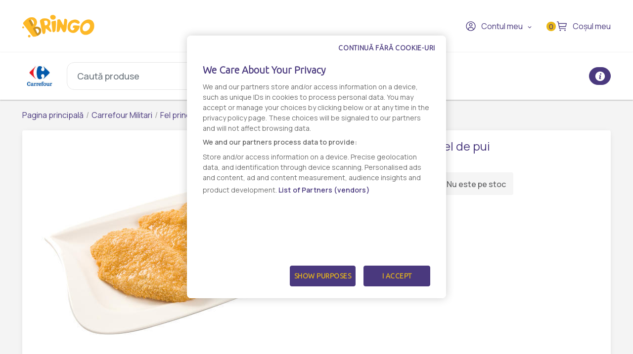

--- FILE ---
content_type: text/html; charset=UTF-8
request_url: https://www.bringo.ro/ro/carrefour_militari/products/Snitel-De-Pui-26000263-2-ro/78004
body_size: 12857
content:



<!DOCTYPE html>

<html lang="ro">
<head>
    
            <script>(function(w,d,s,l,i){w[l]=w[l]||[];w[l].push({'gtm.start':
              new Date().getTime(),event:'gtm.js'});var f=d.getElementsByTagName(s)[0],
            j=d.createElement(s),dl=l!='dataLayer'?'&l='+l:'';j.async=true;j.src=
            'https://www.googletagmanager.com/gtm.js?id='+i+dl;f.parentNode.insertBefore(j,f);
          })(window,document,'script','dataLayer','GTM-KQ8343W');</script>
    

    <link rel="preconnect" href="https://fonts.googleapis.com">
    <link rel="preconnect" href="https://fonts.gstatic.com" crossorigin>
    <link href="https://fonts.googleapis.com/css2?family=Manrope:wght@200;300;400;500;600&display=swap" rel="stylesheet">
    <meta charset="utf-8">
    <meta http-equiv="X-UA-Compatible" content="IE=edge">

    <title>Bringo</title>

    <meta name="viewport" content="width=device-width, initial-scale=1, shrink-to-fit=no">
    <link rel="icon" type="image/png" href="/assets/all-in-one-theme/images/theme-variants/bringo-romania-theme/favicon.png">
    <link href="//fonts.googleapis.com/css?family=Source+Sans+Pro:300,400,600,700" rel="stylesheet">
    <link href="https://fonts.googleapis.com/icon?family=Material+Icons" rel="stylesheet">
    <link rel="stylesheet" href="https://cdnjs.cloudflare.com/ajax/libs/font-awesome/6.2.1/css/all.min.css">

        <link rel="preconnect" href="https://fonts.googleapis.com">
    <link rel="preconnect" href="https://fonts.gstatic.com" crossorigin>
    <link href="https://fonts.googleapis.com/css2?family=Manrope:wght@200;300;400;500;600&display=swap" rel="stylesheet">

            

<link rel="preconnect" href="https://fonts.googleapis.com">
<link rel="preconnect" href="https://fonts.gstatic.com" crossorigin>
<link href="https://fonts.googleapis.com/css2?family=Ubuntu:wght@300&display=swap" rel="stylesheet">

<!-- OneTrust Cookies Consent Notice start -->
<script src="https://cdn.cookielaw.org/scripttemplates/otSDKStub.js"  type="text/javascript" charset="UTF-8" data-domain-script="7acd3fcc-6845-4c8f-9be9-395d684e33c6" ></script>
<script type="text/javascript">
  function OptanonWrapper() {
    var oneTrustPopup = '#onetrust-banner-sdk';
    var rejectAllButton = document.querySelector(oneTrustPopup + ' #onetrust-reject-all-handler');
    var content = document.querySelector(oneTrustPopup + ' .ot-sdk-container');

    if (!rejectAllButton) return;

    rejectAllButton.innerHTML = window.translations.continue_without_cookies;

    content.appendChild(rejectAllButton);
  }
</script>
<!-- OneTrust Cookies Consent Notice end -->
    
        <meta name="title" content="Snitel de pui - Comanda online - Livrare rapida - Bringo">
    <meta property="og:title" content="Snitel de pui - Comanda online - Livrare rapida - Bringo">
    <meta name="description" content="Comanda online Snitel de pui prin Bringo ✔️ Livrare rapida ✔️ Personal Shopper, te tinem la curent in timp real ✔️ Gasesti de toate, oriunde si rapid.">
    <meta property="og:description" content="Comanda online Snitel de pui prin Bringo ✔️ Livrare rapida ✔️ Personal Shopper, te tinem la curent in timp real ✔️ Gasesti de toate, oriunde si rapid.">
    <meta property="og:image" content="https://storage.googleapis.com/bringoimg/web/cache/sylius_large/8b/e5/f87c0ef73a2b058ed12ad09f0c86.jpg">
    <meta name="robots" content="noindex">
    <link rel="canonical" href=https://www.bringo.ro/ro/stores/carrefour_hipermarket/fel-principal-4/products/Snitel-De-Pui-26000263-2-ro/7392 />

            <meta name="facebook-domain-verification" content="vgjd9i1rg1t9j9b2qzrvuaal1jlj61" />
        <script async src='https://attr-2p.com/2f0279602/clc/1.js'></script>
    
                <link rel="stylesheet" href="/gulp/all-in-one-theme/bringoRomania/css/style-ed4252870d.css">
        <link rel="stylesheet" href="/gulp/all-in-one-theme/bringoRomania/css/bringo_style-dc4937109d.css">
        <link rel="stylesheet" href="/gulp/all-in-one-theme/bringoRomania/css/swiper-da9229ad5c.css">
        <link rel="stylesheet" href="/gulp/all-in-one-theme/bringoRomania/css/bootstrap-select-d5d86bfced.css">
        <link rel="stylesheet" href="/gulp/all-in-one-theme/bringoRomania/css/bootstrap-c2817e05e5.css">
        <link rel="stylesheet" href="/gulp/all-in-one-theme/bringoRomania/css/intlTelInput-00b988218a.css">
        <link rel="stylesheet" href="/gulp/all-in-one-theme/bringoRomania/css/modals-2d908fe9dc.css">
        <link rel="stylesheet" href="/gulp/all-in-one-theme/bringoRomania/css/bringo_style-rebranding-ca4cc924b0.css">
        <link rel="stylesheet" href="/gulp/all-in-one-theme/bringoRomania/css/header-58b8078415.css">
        <link rel="stylesheet" href="/gulp/all-in-one-theme/bringoRomania/css/mobile-menu-44b0ee74b1.css">
        <link rel="stylesheet" href="/gulp/all-in-one-theme/bringoRomania/css/autocomplete-address-8b21b14475.css">
        <link rel="stylesheet" href="/gulp/all-in-one-theme/bringoRomania/css/select2-17d04684d6.css">
        <link rel="stylesheet" href="/gulp/all-in-one-theme/bringoRomania/css/fullcalendar-e8ea731470.css">
        <link rel="stylesheet" href="/gulp/all-in-one-theme/bringoRomania/css/slick-0cbf762183.css">
        <link rel="stylesheet" href="/gulp/all-in-one-theme/bringoRomania/css/slick-theme-ca64233baa.css">
        <link rel="stylesheet" href="/gulp/all-in-one-theme/bringoRomania/css/all-800b8aad4a.min.css">
    

    <style>
        .bringo-create-review-header {
            padding: 16px 15px 17px;
        }
    </style>

                

    
    
</head>






<body class="bringoRomania-theme pushable">


            <noscript><iframe src="https://www.googletagmanager.com/ns.html?id=GTM-KQ8343W" height="0" width="0" style="display:none;visibility:hidden"></iframe></noscript>
    

    <link rel="preconnect" href="https://fonts.googleapis.com">
    <link rel="preconnect" href="https://fonts.gstatic.com" crossorigin>
    <link href="https://fonts.googleapis.com/css2?family=Manrope:wght@200;300;400;500;600&display=swap" rel="stylesheet">

<div class="pusher">
                        <header class="container-fluid">
                
<div class="row">
    <nav class="header-navigation container">
        <div class="left-column">
            <i class="hamburger-menu-icon"></i>
            <a href="/ro/" class="logo"><i class="site-logo"></i></a>
            <ul>
                            </ul>
            
        </div>

        <div class="right-column">
                            <div id="search-mobile">
    <i class="search-mobile-icon"></i>
</div>

                            
            
<div class="dropdown bringo-my-account">
    
    <button class="btn btn-secondary dropdown-toggle" type="button" id="dropdownMyAccount" data-toggle="dropdown" aria-haspopup="true" aria-expanded="false">
        <i class="user-avatar-icon"></i>Contul meu
    </button>

    <div class="dropdown-menu" aria-labelledby="dropdownMyAccount">
                    <div class="login-div">
                <a href="/ro/login" class="login-btn">Conectaţi-vă</a>
            </div>
            <div class="create-account-div">Niciun cont, deocamdată? <a href="/ro/register" class="register-btn">Creează un cont</a></div>
            </div>
</div>

            
            <script>
                let partial_cart_summary = '/ro/_partial/cart/summary';
            </script>

                            <div id="partial_cart_summary">
                    


<div class="cart"
            onclick='ecommerce_item_list([], "view_cart")'
        >
    <div id="cart-btn" class="cart-button">
        <span class="badge-items ">0</span>
        <i class="shopping-cart-icon"></i>
        Coșul meu
    </div>
</div>
<div id="cart-big" class="js-cart cart-expand">
    <div class="top-cart-section mt-2">
        <div class="row">
            <div class="col multi-vendor-cart-title">
                <div class="my-cart">
                    <div class="my-cart-title">
                        <span class="title">Coșul meu</span>
                    </div>
                </div>
                <i id="close-cart-btn" class="fa fa-times" aria-hidden="true"></i>
            </div>
        </div>

            </div>

    <div class="multi-vendor-cart-content empty">
                    <div class="body-cart-section empty">
                <div class="text-center">
                    <i class="cart-empty-icon"></i>
                    <span class="cart-empty-info">Coșul este gol.</span>
                </div>
            </div>
            </div>
</div>

                </div>
                    </div>
    </nav>

            

<div class="bringo-subheader-section container-fluid">
    <div class="container">
        <div class="left-column mr-auto">
            
<a href="/ro/store-details/carrefour_militari" class="logo-selected-shop">
                                        <img src="https://storage.googleapis.com/bringoimg/web/cache/sylius_small/b2/22/3c54c786ac220419dc26390d1611.jpg"/>
                                            </a>

<div class="big-search">
    <form
        id="big_search_form"
        method="get"
        action="/ro/search/carrefour_militari"
        data-action="/ro/ajax-search/carrefour_militari"
    >
        <input
            name="criteria[search][value]"
            id="hsearch_inp"
            class="form-control"
            type="search"
            placeholder="Caută produse"
            data-cnstrc-search
        >
        <button class="search-btn" onclick="big_search()"><i class="search-big-icon"></i></button>
        <div class="close-btn"><i class="close-icon"></i></div>
    </form>

    <div class="big-search-results"></div>
</div>

    <a class="store-campaigns-button" href="/ro/campaigns/carrefour_militari/">
        Promotii
    </a>

    <div
        class="modal fade custom-modal"
                    id="promotions-info-modal"
                tabindex="-1"
        role="dialog"
        aria-labelledby="modalLabel"
        aria-hidden="true"
    >
        <div class="modal-dialog modal-dialog-centered" role="document">
            <div class="modal-content">
                <button type="button" class="close" data-dismiss="modal" aria-label="Close">
                    <i class="close-modal-icon"></i>
                </button>

                <div class="modal-body long-modal"></div>
            </div>
        </div>
    </div>


    <script type="text/javascript">
        function big_search() {
            let input= $('#hsearch_inp').val();
            if (input.length){
                window.dataLayer.push({
                    event: 'search',
                    search_term: input
                });
            }
        }

        document.addEventListener("DOMContentLoaded", function () {
            common.showPromotionInfoModal();
        });
    </script>
        </div>

        <div class="right-column ml-auto">
            
            
            <button type="button" class="js-store-schedule-modal-button store-schedule-button btn btn-primary btn-md">
    <img src="/bundles/_themes/ascend/all-in-one-theme/syliusshop/img/InfoIcon.svg" alt="InfoIcon" />
</button>
                                        
<div class="js-store-schedule-modal store-schedule-modal modal fade" id="storeScheduleModal" tabindex="-1" role="dialog"
     aria-labelledby="storeScheduleModal" aria-hidden="true">
    <div class="modal-dialog" role="document">
        <div class="modal-content">
            <div class="modal-header">
                <h5 class="modal-title">Info magazin</h5>
                <button type="button" class="close" data-dismiss="modal" aria-label="Close">
                    <span aria-hidden="true">&times;</span>
                </button>
            </div>

            <div class="modal-body">
                <div class="info-box">
                    <h2>Adresă:</h2>
                    <div class="address-details">
                        <p>Autostrada Bucuresti-Pitesti, Km 11.4, Comuna Chiajna, Jud. Ilfov</p>
                        <a href="https://www.google.com/maps/place/44.438690+25.956981" target="_blank"
                           class="store-directions-button btn btn-primary btn-md">
                            <img src="/bundles/_themes/ascend/all-in-one-theme/syliusshop/img/GetDirectionsIcon.svg"
                                 alt="GetDirectionsIcon"><span>Obține direcții</span>
                        </a>
                    </div>
                </div>

                                    <div class="info-box">
                        <h2>Orar magazin:</h2>
                        <table>
                            <tbody>
                                                                                                <tr>
                                        <td>Marti
                                            :
                                        </td>
                                        <td>08:00:00 - 22:00:00</td>
                                    </tr>
                                                                                                                                <tr>
                                        <td>Miercuri
                                            :
                                        </td>
                                        <td>08:00:00 - 22:00:00</td>
                                    </tr>
                                                                                                                                <tr>
                                        <td>Joi
                                            :
                                        </td>
                                        <td>08:00:00 - 22:00:00</td>
                                    </tr>
                                                                                                                                <tr>
                                        <td>Vineri
                                            :
                                        </td>
                                        <td>08:00:00 - 22:00:00</td>
                                    </tr>
                                                                                                                                <tr>
                                        <td>Sambata
                                            :
                                        </td>
                                        <td>08:00:00 - 22:00:00</td>
                                    </tr>
                                                                                                                                <tr>
                                        <td>Luni
                                            :
                                        </td>
                                        <td>08:00:00 - 22:00:00</td>
                                    </tr>
                                                                                                                                <tr>
                                        <td>Duminica
                                            :
                                        </td>
                                        <td>08:00:00 - 22:00:00</td>
                                    </tr>
                                                                                        </tbody>
                        </table>
                    </div>
                
                            </div>
        </div>
    </div>
</div>
        </div>
    </div>
</div>

    </div>



<div class="hamburger-menu-mobile big-menu">
    <div class="header">
        <i class="hamburger-menu-close-icon"></i>
        <a href="/ro/" class="logo"><i class="site-logo"></i></a>
        
    </div>
    <ul>
        <li >
            <a
                                    data-toggle="modal" data-target="#modalAddressGoToStore" href="#"
                            >Magazine</a>
        </li>

        <li >
            <a href="/ro/contact">Contact</a>
        </li>
    </ul>

    <div class="my-account">
                    <a href="/ro/login"><i class="user-avatar-white-icon"></i>Contul meu</a>
            <div class="create-account-div"><span>Niciun cont, deocamdată?</span><a href="/ro/register" class="register-btn">Creează un cont</a></div>
            </div>
</div>

            </header>
            
    <input type="hidden"  id="user_is_logged"  value="0" >
    <div class=" container main-container ">
        <div class="row">
                                                                            
                <script>
        window.dataLayer.push({
            event: 'page_view',
            vendor_name: 'Carrefour Hipermarket',
            store_name: '',
            page_type: 'product',
            user_id: ''
        });
    </script>

            
    
    
            
    
<div class="container bringo-breadcrumb">
    <a href="/ro/" class="section">Pagina principală</a>
    <div class="divider"> / </div>

    
    <a href="/ro/store-details/carrefour_militari" class="section">Carrefour Militari</a>
    <div class="divider"> / </div>

            
        
        <a href="/ro/store/carrefour_militari/fel-principal-4" class="section">Fel principal</a>
        <div class="divider"> / </div>
    
    <div class="active section">Snitel de pui</div>
</div>

    <div class="container">
        <div class="bringo-product-details" data-cnstrc-product-detail data-cnstrc-item-id="7392" data-cnstrc-item-name="Snitel de pui" data-cnstrc-item-variation-id="78004" data-cnstrc-item-price="10.48">
            <div class="row">
                <div class="col-xl-6 col-lg-6">
                    
            
<div data-product-image="https://storage.googleapis.com/bringoimg/web/cache/sylius_large/8b/e5/f87c0ef73a2b058ed12ad09f0c86.jpg" data-product-link="https://storage.googleapis.com/bringoimg/web/cache/sylius_shop_product_original/8b/e5/f87c0ef73a2b058ed12ad09f0c86.jpg"></div>
<a href="https://storage.googleapis.com/bringoimg/web/cache/sylius_shop_product_original/8b/e5/f87c0ef73a2b058ed12ad09f0c86.jpg" class="bringo-product-details-image" data-lightbox="sylius-product-image">
    <img src="https://storage.googleapis.com/bringoimg/web/cache/sylius_large/8b/e5/f87c0ef73a2b058ed12ad09f0c86.jpg" id="main-image" alt="Snitel de pui" />
</a>

                                    </div>

                <div class="col-xl-4 offset-xl-2 col-lg-5 offset-lg-1">
                    <h1 id="sylius-product-name" class="product-name">Snitel de pui</h1>

                    <p class="product-description">
                                            </p>

                    




<div class="product-flags large-icons my-2">
    
    
    
    </div>

                        <div class="bringo-out-of-stock" id="sylius-product-out-of-stock">
    <i class="out-of-stock-icon"></i>Nu este pe stoc
</div>

                </div>
            </div>

            <div class="row bringo-product-details-tabs-menu">
    <div class="col">
        <ul class="menu nav nav-tabs" id="productDetailsTab" role="tablist">
            <li class="nav-item">
    <a class="nav-link active" id="details-tab" data-toggle="tab" href="#details" role="tab" aria-controls="details" aria-selected="true">Detalii</a>
</li>
        </ul>
    </div>
</div>
<div class="row bringo-product-details-tabs-content">
    <div class="col">
        <div  class="tab-content" id="productDetailsTabContent">
            <div class="tab-pane fade show active" id="details" role="tabpanel" aria-labelledby="details-tab">
            <p><strong>Producator:</strong> MN+ INT</p>
    
    
            <div><div>Ingrediente: file de piept de pui 75%, LAPTE de vaca, faina alba de GRAU 480, ulei floarea soarelui, OUA, MUSTAR(apa, MUSTAR boabe 18%, otet din alcool, zahar, sare iodata, amidon modificat din porumb, stabilizator: guma xantan, colorant: betacaroten, amestec condiment), sare iodata, piper.A se pastra la 2-4 °C, dupa cumparare.<br />  <b>Declaratie nutritionala per 100g:</b> valoare energetica463Kj/110kcal; grasime totala4.58g; acizi grasi 0.67g; glucide 13.65g; zaharuri 1.29g; proteine 3.57g; sare 2.08g; fibre 0.14g;<span> </span></div></div>
        <br/>

            <p><strong>Numar produs:</strong> 26000263</p>
        
    
    
    <div class="product-details-disclaimer">
        <i class="disclaimer-icon"></i>
        <span>Informatia afisata poate fi incompleta sau neactualizata. Consultați întotdeauna produsul fizic pentru cele mai exacte informații și avertismente. Pentru mai multe informatii contactati vanzatorul sau producatorul.</span>
    </div>
</div>
            <div class="tab-pane fade" id="reviews" role="tabpanel" aria-labelledby="reviews-tab" id="sylius-product-reviews">
    <div class="row">
        <div class="col-xl-7 col-lg-7">
                    <div class="bringo-review-list">
                        <div class="container">
        <div class="info bringo-message">
            <i class="info-message-icon"></i>
            <div class="content">
                <div class="header">
                                            <h2 class="title">Info</h2>
                                        <p class="subtitle">Nu există nicio recenzie</p>
                </div>
            </div>
        </div>
    </div>


    </div>


        </div>
        <div class="col-xl-5 col-lg-5 bringo-create-review">
                    </div>
    </div>
</div>

        </div>
    </div>
</div>

                <div class="row bringo-similar-products-carousel">
        <h3>Produse similare</h3>
        <div class="col bringo-product-listing" data-cnstrc-recommendations data-cnstrc-num-results="10">
           
<div class="swiper-container">
    <div class="swiper-wrapper">
                    <div class="swiper-slide box-product">
    


<a
            onclick="ecommerce_item({&quot;product_type&quot;:&quot;&quot;,&quot;product_listClassificationCategory&quot;:&quot;&quot;,&quot;price&quot;:2490,&quot;item_name&quot;:&quot;Pui Rotisat&quot;,&quot;item_list_name&quot;:&quot;Fel principal&quot;,&quot;item_list_id&quot;:20853,&quot;quantity&quot;:1,&quot;item_id&quot;:71163,&quot;item_category&quot;:&quot;vendor-2-9543&quot;,&quot;item_brand&quot;:&quot;MN+ INT&quot;,&quot;initial_price&quot;:2490,&quot;index&quot;:1,&quot;discount_rate&quot;:&quot;0%&quot;,&quot;discount&quot;:0,&quot;currency&quot;:&quot;RON&quot;}, 'select_item')"
        href="/ro/carrefour_militari/products/Pui-Rotisat-58000033-2-ro/71163"
            data-cnstrc-item="recommendation" data-cnstrc-item-id="48008" data-cnstrc-item-name="Pui Rotisat" data-cnstrc-item-variation-id="71163" data-cnstrc-item-price="24.9" data-cnstrc-item-section="PDP-similar-products"
    >
    
        
<img src="https://storage.googleapis.com/bringoimg/web/cache/sylius_medium/d4/ed/2d44c7fc02c875d9ac0753e2c929.jpg" alt="Pui Rotisat" class="img-fluid image-product" />
</a>

<div class="productItem-content">
    




<div class="product-flags">
    
    
    
    </div>

    
    
                                                
    <div class="promotions-icon-wrapper">
                                <img
                class="promotion-icon "
                src="https://storage.googleapis.com/bringoimg/web/cache/sylius_admin_product_tiny_thumbnail/49/ce/3715f3d81e1ba11d0facacd18090.png"
                data-type="shipping__percentage_shipping"
                data-names="[&quot;Promo\u021bie ianuarie \&quot;Mancare g\u0103tit\u0103\&quot;&quot;]"
                data-descriptions="[]"
                data-description-notes=''
                data-valid-until-message="Promotion valid from  to Array, while stocks last."
            >
        
            </div>

    <div class="top-product-listing-box">
        <a
                            onclick="ecommerce_item({&quot;product_type&quot;:&quot;&quot;,&quot;product_listClassificationCategory&quot;:&quot;&quot;,&quot;price&quot;:2490,&quot;item_name&quot;:&quot;Pui Rotisat&quot;,&quot;item_list_name&quot;:&quot;Fel principal&quot;,&quot;item_list_id&quot;:20853,&quot;quantity&quot;:1,&quot;item_id&quot;:71163,&quot;item_category&quot;:&quot;vendor-2-9543&quot;,&quot;item_brand&quot;:&quot;MN+ INT&quot;,&quot;initial_price&quot;:2490,&quot;index&quot;:1,&quot;discount_rate&quot;:&quot;0%&quot;,&quot;discount&quot;:0,&quot;currency&quot;:&quot;RON&quot;}, 'select_item')"
                        href="/ro/carrefour_militari/products/Pui-Rotisat-58000033-2-ro/71163"
            class="bringo-product-name"
        >Pui Rotisat</a>
    </div>
</div>
    



            


                

<div class="bottom-product-listing-box" id="sylius-product-selecting-variant">
    <span class="add-to-cart-message" data-message="Produsul a fost adaugat in cos"></span>

    <form
        name="sylius_add_to_cart"
        method="post"
        action="/ro/ajax/cart/add-item/71163"
        id="sylius-product-adding-to-cart"
        class="ui loadable form addToCartForm"
        novalidate="novalidate"
        data-redirect="/ro/cart"
        data-afanalytics='{
            "price": "24,90",
            "currency": "RON",
            "userId": "",
            "productName": "Pui Rotisat",
            "vendorName": "Carrefour Hipermarket",
            "storeName": ""
        }'
    >
        <div class="ui red label bottom pointing hidden sylius-validation-error" id="sylius-cart-validation-error"></div>

        <div style="display: none">
                        <input type="hidden" id="sylius_add_to_cart_cartItem_variant" name="sylius_add_to_cart[cartItem][variant]" value="vsp-2-130-48008">
        </div>

        <div class="product-listing-quantity w-100">
            <span class="title">Cantitate</span>
            <button type="button" class="decrement-quantity" data-product_id="48008"><i class="counter-minus-icon"></i></button>
            <input type="number" id="sylius_add_to_cart_cartItem_quantity" name="sylius_add_to_cart[cartItem][quantity]" required="required" min="1" class="bigger product_input_48008 js-add-to-cart-qty" value="1">
            <button type="button" class="increment-quantity"><i class="counter-plus-icon"></i></button>
        </div>

                            
                    <div class="bringo-product-price">
                
24,90 RON
     / Kg            </div>
            <div class="product-price-default-uom">
                
~ 
    24,90 RON
     / Kg            </div>
        
                                <button
                type="submit"
                onclick="(event) => submittocart(event, 48008, {&quot;product_type&quot;:&quot;&quot;,&quot;product_listClassificationCategory&quot;:&quot;&quot;,&quot;price&quot;:2490,&quot;item_name&quot;:&quot;Pui Rotisat&quot;,&quot;item_list_name&quot;:&quot;Fel principal&quot;,&quot;item_list_id&quot;:20853,&quot;quantity&quot;:1,&quot;item_id&quot;:71163,&quot;item_category&quot;:&quot;vendor-2-9543&quot;,&quot;item_brand&quot;:&quot;MN+ INT&quot;,&quot;initial_price&quot;:2490,&quot;index&quot;:1,&quot;discount_rate&quot;:&quot;0%&quot;,&quot;discount&quot;:0,&quot;currency&quot;:&quot;RON&quot;})"
                data-product-id="71163"
                class="js-add-to-cart-btn add-to-cart-btn"
                data-cnstrc-btn="add_to_cart"
            >
                <span class="cart-icon-float"><i class="cart-white-icon"></i></span>
                Adaugă în coș
            </button>
            </form>

    </div>

    <script>
        function submittocart(event, productId, items) {
            let quantity =  $('.product_input_' + productId).val();
            items.quantity = parseInt(quantity);

            window.dataLayer.push({
                event:  'add_to_cart',
                ecommerce: {
                    items : items
                }
            });

                    }
    </script>
</div>                    <div class="swiper-slide box-product">
    


<a
            onclick="ecommerce_item({&quot;product_type&quot;:&quot;&quot;,&quot;product_listClassificationCategory&quot;:&quot;&quot;,&quot;price&quot;:730,&quot;item_name&quot;:&quot;Pulpe De Pui Rotisate&quot;,&quot;item_list_name&quot;:&quot;Fel principal&quot;,&quot;item_list_id&quot;:20853,&quot;quantity&quot;:1,&quot;item_id&quot;:84054,&quot;item_category&quot;:&quot;vendor-2-9543&quot;,&quot;item_brand&quot;:&quot;MN+ INT&quot;,&quot;initial_price&quot;:730,&quot;index&quot;:2,&quot;discount_rate&quot;:&quot;0%&quot;,&quot;discount&quot;:0,&quot;currency&quot;:&quot;RON&quot;}, 'select_item')"
        href="/ro/carrefour_militari/products/Pulpe-Pui-Rotisate-58000035-2-ro/84054"
            data-cnstrc-item="recommendation" data-cnstrc-item-id="45018" data-cnstrc-item-name="Pulpe De Pui Rotisate" data-cnstrc-item-variation-id="84054" data-cnstrc-item-price="7.3" data-cnstrc-item-section="PDP-similar-products"
    >
    
        
<img src="https://storage.googleapis.com/bringoimg/web/cache/sylius_medium/03/59/f48c692dfc7c008ff05706bb42af.jpg" alt="Pulpe De Pui Rotisate" class="img-fluid image-product" />
</a>

<div class="productItem-content">
    




<div class="product-flags">
    
    
    
    </div>

    
    
                                                
    <div class="promotions-icon-wrapper">
                                <img
                class="promotion-icon "
                src="https://storage.googleapis.com/bringoimg/web/cache/sylius_admin_product_tiny_thumbnail/49/ce/3715f3d81e1ba11d0facacd18090.png"
                data-type="shipping__percentage_shipping"
                data-names="[&quot;Promo\u021bie ianuarie \&quot;Mancare g\u0103tit\u0103\&quot;&quot;]"
                data-descriptions="[]"
                data-description-notes=''
                data-valid-until-message="Promotion valid from  to Array, while stocks last."
            >
        
            </div>

    <div class="top-product-listing-box">
        <a
                            onclick="ecommerce_item({&quot;product_type&quot;:&quot;&quot;,&quot;product_listClassificationCategory&quot;:&quot;&quot;,&quot;price&quot;:730,&quot;item_name&quot;:&quot;Pulpe De Pui Rotisate&quot;,&quot;item_list_name&quot;:&quot;Fel principal&quot;,&quot;item_list_id&quot;:20853,&quot;quantity&quot;:1,&quot;item_id&quot;:84054,&quot;item_category&quot;:&quot;vendor-2-9543&quot;,&quot;item_brand&quot;:&quot;MN+ INT&quot;,&quot;initial_price&quot;:730,&quot;index&quot;:2,&quot;discount_rate&quot;:&quot;0%&quot;,&quot;discount&quot;:0,&quot;currency&quot;:&quot;RON&quot;}, 'select_item')"
                        href="/ro/carrefour_militari/products/Pulpe-Pui-Rotisate-58000035-2-ro/84054"
            class="bringo-product-name"
        >Pulpe De Pui Rotisate</a>
    </div>
</div>
    



            


                

<div class="bottom-product-listing-box" id="sylius-product-selecting-variant">
    <span class="add-to-cart-message" data-message="Produsul a fost adaugat in cos"></span>

    <form
        name="sylius_add_to_cart"
        method="post"
        action="/ro/ajax/cart/add-item/84054"
        id="sylius-product-adding-to-cart"
        class="ui loadable form addToCartForm"
        novalidate="novalidate"
        data-redirect="/ro/cart"
        data-afanalytics='{
            "price": "7,30",
            "currency": "RON",
            "userId": "",
            "productName": "Pulpe De Pui Rotisate",
            "vendorName": "Carrefour Hipermarket",
            "storeName": ""
        }'
    >
        <div class="ui red label bottom pointing hidden sylius-validation-error" id="sylius-cart-validation-error"></div>

        <div style="display: none">
                        <input type="hidden" id="sylius_add_to_cart_cartItem_variant" name="sylius_add_to_cart[cartItem][variant]" value="vsp-2-130-45018">
        </div>

        <div class="product-listing-quantity w-100">
            <span class="title">Cantitate</span>
            <button type="button" class="decrement-quantity" data-product_id="45018"><i class="counter-minus-icon"></i></button>
            <input type="number" id="sylius_add_to_cart_cartItem_quantity" name="sylius_add_to_cart[cartItem][quantity]" required="required" min="1" class="bigger product_input_45018 js-add-to-cart-qty" value="1">
            <button type="button" class="increment-quantity"><i class="counter-plus-icon"></i></button>
        </div>

                            
                    <div class="bringo-product-price">
                
36,50 RON
     / Kg            </div>
            <div class="product-price-default-uom">
                
~ 
    7,30 RON
     / bucata            </div>
        
                                <button
                type="submit"
                onclick="(event) => submittocart(event, 45018, {&quot;product_type&quot;:&quot;&quot;,&quot;product_listClassificationCategory&quot;:&quot;&quot;,&quot;price&quot;:730,&quot;item_name&quot;:&quot;Pulpe De Pui Rotisate&quot;,&quot;item_list_name&quot;:&quot;Fel principal&quot;,&quot;item_list_id&quot;:20853,&quot;quantity&quot;:1,&quot;item_id&quot;:84054,&quot;item_category&quot;:&quot;vendor-2-9543&quot;,&quot;item_brand&quot;:&quot;MN+ INT&quot;,&quot;initial_price&quot;:730,&quot;index&quot;:1,&quot;discount_rate&quot;:&quot;0%&quot;,&quot;discount&quot;:0,&quot;currency&quot;:&quot;RON&quot;})"
                data-product-id="84054"
                class="js-add-to-cart-btn add-to-cart-btn"
                data-cnstrc-btn="add_to_cart"
            >
                <span class="cart-icon-float"><i class="cart-white-icon"></i></span>
                Adaugă în coș
            </button>
            </form>

    </div>

    <script>
        function submittocart(event, productId, items) {
            let quantity =  $('.product_input_' + productId).val();
            items.quantity = parseInt(quantity);

            window.dataLayer.push({
                event:  'add_to_cart',
                ecommerce: {
                    items : items
                }
            });

                    }
    </script>
</div>                    <div class="swiper-slide box-product">
    


<a
            onclick="ecommerce_item({&quot;product_type&quot;:&quot;&quot;,&quot;product_listClassificationCategory&quot;:&quot;&quot;,&quot;price&quot;:490,&quot;item_name&quot;:&quot;Aripioare De Pui Barbeque&quot;,&quot;item_list_name&quot;:&quot;Fel principal&quot;,&quot;item_list_id&quot;:20853,&quot;quantity&quot;:1,&quot;item_id&quot;:3820825,&quot;item_category&quot;:&quot;vendor-2-9543&quot;,&quot;item_brand&quot;:&quot;MN+ INT&quot;,&quot;initial_price&quot;:570,&quot;index&quot;:3,&quot;discount_rate&quot;:&quot;14%&quot;,&quot;discount&quot;:80,&quot;currency&quot;:&quot;RON&quot;}, 'select_item')"
        href="/ro/carrefour_militari/products/Aripioare-De-Pui-Barbeque-26001278-2-ro/3820825"
            data-cnstrc-item="recommendation" data-cnstrc-item-id="41778" data-cnstrc-item-name="Aripioare De Pui Barbeque" data-cnstrc-item-variation-id="3820825" data-cnstrc-item-price="4.9" data-cnstrc-item-section="PDP-similar-products"
    >
    
        
<img src="https://storage.googleapis.com/bringoimg/web/cache/sylius_medium/9a/7e/04037348cdb47a56c2d74e10fd6d.jpg" alt="Aripioare De Pui Barbeque" class="img-fluid image-product" />
</a>

<div class="productItem-content">
    




<div class="product-flags">
    
    
    
    </div>

            <div class="discount-percentage">-14%</div>
    
    
                                                
    <div class="promotions-icon-wrapper">
                                <img
                class="promotion-icon "
                src="https://storage.googleapis.com/bringoimg/web/cache/sylius_admin_product_tiny_thumbnail/49/ce/3715f3d81e1ba11d0facacd18090.png"
                data-type="shipping__percentage_shipping"
                data-names="[&quot;Promo\u021bie ianuarie \&quot;Mancare g\u0103tit\u0103\&quot;&quot;]"
                data-descriptions="[]"
                data-description-notes=''
                data-valid-until-message="Promotion valid from  to Array, while stocks last."
            >
        
            </div>

    <div class="top-product-listing-box">
        <a
                            onclick="ecommerce_item({&quot;product_type&quot;:&quot;&quot;,&quot;product_listClassificationCategory&quot;:&quot;&quot;,&quot;price&quot;:490,&quot;item_name&quot;:&quot;Aripioare De Pui Barbeque&quot;,&quot;item_list_name&quot;:&quot;Fel principal&quot;,&quot;item_list_id&quot;:20853,&quot;quantity&quot;:1,&quot;item_id&quot;:3820825,&quot;item_category&quot;:&quot;vendor-2-9543&quot;,&quot;item_brand&quot;:&quot;MN+ INT&quot;,&quot;initial_price&quot;:570,&quot;index&quot;:3,&quot;discount_rate&quot;:&quot;14%&quot;,&quot;discount&quot;:80,&quot;currency&quot;:&quot;RON&quot;}, 'select_item')"
                        href="/ro/carrefour_militari/products/Aripioare-De-Pui-Barbeque-26001278-2-ro/3820825"
            class="bringo-product-name"
        >Aripioare De Pui Barbeque</a>
    </div>
</div>
    



            


                

<div class="bottom-product-listing-box" id="sylius-product-selecting-variant">
    <span class="add-to-cart-message" data-message="Produsul a fost adaugat in cos"></span>

    <form
        name="sylius_add_to_cart"
        method="post"
        action="/ro/ajax/cart/add-item/3820825"
        id="sylius-product-adding-to-cart"
        class="ui loadable form addToCartForm"
        novalidate="novalidate"
        data-redirect="/ro/cart"
        data-afanalytics='{
            "price": "4,90",
            "currency": "RON",
            "userId": "",
            "productName": "Aripioare De Pui Barbeque",
            "vendorName": "Carrefour Hipermarket",
            "storeName": ""
        }'
    >
        <div class="ui red label bottom pointing hidden sylius-validation-error" id="sylius-cart-validation-error"></div>

        <div style="display: none">
                        <input type="hidden" id="sylius_add_to_cart_cartItem_variant" name="sylius_add_to_cart[cartItem][variant]" value="vsp-2-130-41778">
        </div>

        <div class="product-listing-quantity w-100">
            <span class="title">Cantitate</span>
            <button type="button" class="decrement-quantity" data-product_id="41778"><i class="counter-minus-icon"></i></button>
            <input type="number" id="sylius_add_to_cart_cartItem_quantity" name="sylius_add_to_cart[cartItem][quantity]" required="required" min="1" class="bigger product_input_41778 js-add-to-cart-qty" value="1">
            <button type="button" class="increment-quantity"><i class="counter-plus-icon"></i></button>
        </div>

                            
                    <div class="bringo-product-price">
                
49,00 RON
     / Kg            </div>
            <div class="product-price-default-uom">
                
~ 
    4,90 RON
     / 100 gr            </div>
        
                                <button
                type="submit"
                onclick="(event) => submittocart(event, 41778, {&quot;product_type&quot;:&quot;&quot;,&quot;product_listClassificationCategory&quot;:&quot;&quot;,&quot;price&quot;:490,&quot;item_name&quot;:&quot;Aripioare De Pui Barbeque&quot;,&quot;item_list_name&quot;:&quot;Fel principal&quot;,&quot;item_list_id&quot;:20853,&quot;quantity&quot;:1,&quot;item_id&quot;:3820825,&quot;item_category&quot;:&quot;vendor-2-9543&quot;,&quot;item_brand&quot;:&quot;MN+ INT&quot;,&quot;initial_price&quot;:570,&quot;index&quot;:1,&quot;discount_rate&quot;:&quot;14%&quot;,&quot;discount&quot;:80,&quot;currency&quot;:&quot;RON&quot;})"
                data-product-id="3820825"
                class="js-add-to-cart-btn add-to-cart-btn"
                data-cnstrc-btn="add_to_cart"
            >
                <span class="cart-icon-float"><i class="cart-white-icon"></i></span>
                Adaugă în coș
            </button>
            </form>

    </div>

    <script>
        function submittocart(event, productId, items) {
            let quantity =  $('.product_input_' + productId).val();
            items.quantity = parseInt(quantity);

            window.dataLayer.push({
                event:  'add_to_cart',
                ecommerce: {
                    items : items
                }
            });

                    }
    </script>
</div>                    <div class="swiper-slide box-product">
    


<a
            onclick="ecommerce_item({&quot;product_type&quot;:&quot;&quot;,&quot;product_listClassificationCategory&quot;:&quot;&quot;,&quot;price&quot;:2099,&quot;item_name&quot;:&quot;File Somon Pane 170G, Per Buc.&quot;,&quot;item_list_name&quot;:&quot;Fel principal&quot;,&quot;item_list_id&quot;:20853,&quot;quantity&quot;:1,&quot;item_id&quot;:4286298,&quot;item_category&quot;:&quot;vendor-2-9543&quot;,&quot;item_brand&quot;:&quot;MN+ INT&quot;,&quot;initial_price&quot;:2099,&quot;index&quot;:4,&quot;discount_rate&quot;:&quot;0%&quot;,&quot;discount&quot;:0,&quot;currency&quot;:&quot;RON&quot;}, 'select_item')"
        href="/ro/carrefour_militari/products/File-Somon-Pane-170G-26500972-2-ro/4286298"
            data-cnstrc-item="recommendation" data-cnstrc-item-id="189076" data-cnstrc-item-name="File Somon Pane 170G, Per Buc." data-cnstrc-item-variation-id="4286298" data-cnstrc-item-price="20.99" data-cnstrc-item-section="PDP-similar-products"
    >
    
        
<img src="https://storage.googleapis.com/bringoimg/web/cache/sylius_medium/6a/f4/76d192bf8acd6923511fe3421bbc.jpg" alt="File Somon Pane 170G, Per Buc." class="img-fluid image-product" />
</a>

<div class="productItem-content">
    




<div class="product-flags">
    
    
    
    </div>

    
    
                                                
    <div class="promotions-icon-wrapper">
                                <img
                class="promotion-icon "
                src="https://storage.googleapis.com/bringoimg/web/cache/sylius_admin_product_tiny_thumbnail/49/ce/3715f3d81e1ba11d0facacd18090.png"
                data-type="shipping__percentage_shipping"
                data-names="[&quot;Promo\u021bie ianuarie \&quot;Mancare g\u0103tit\u0103\&quot;&quot;]"
                data-descriptions="[]"
                data-description-notes=''
                data-valid-until-message="Promotion valid from  to Array, while stocks last."
            >
        
            </div>

    <div class="top-product-listing-box">
        <a
                            onclick="ecommerce_item({&quot;product_type&quot;:&quot;&quot;,&quot;product_listClassificationCategory&quot;:&quot;&quot;,&quot;price&quot;:2099,&quot;item_name&quot;:&quot;File Somon Pane 170G, Per Buc.&quot;,&quot;item_list_name&quot;:&quot;Fel principal&quot;,&quot;item_list_id&quot;:20853,&quot;quantity&quot;:1,&quot;item_id&quot;:4286298,&quot;item_category&quot;:&quot;vendor-2-9543&quot;,&quot;item_brand&quot;:&quot;MN+ INT&quot;,&quot;initial_price&quot;:2099,&quot;index&quot;:4,&quot;discount_rate&quot;:&quot;0%&quot;,&quot;discount&quot;:0,&quot;currency&quot;:&quot;RON&quot;}, 'select_item')"
                        href="/ro/carrefour_militari/products/File-Somon-Pane-170G-26500972-2-ro/4286298"
            class="bringo-product-name"
        >File Somon Pane 170G, Per Buc.</a>
    </div>
</div>
    



            


                

<div class="bottom-product-listing-box" id="sylius-product-selecting-variant">
    <span class="add-to-cart-message" data-message="Produsul a fost adaugat in cos"></span>

    <form
        name="sylius_add_to_cart"
        method="post"
        action="/ro/ajax/cart/add-item/4286298"
        id="sylius-product-adding-to-cart"
        class="ui loadable form addToCartForm"
        novalidate="novalidate"
        data-redirect="/ro/cart"
        data-afanalytics='{
            "price": "20,99",
            "currency": "RON",
            "userId": "",
            "productName": "File Somon Pane 170G, Per Buc.",
            "vendorName": "Carrefour Hipermarket",
            "storeName": ""
        }'
    >
        <div class="ui red label bottom pointing hidden sylius-validation-error" id="sylius-cart-validation-error"></div>

        <div style="display: none">
                        <input type="hidden" id="sylius_add_to_cart_cartItem_variant" name="sylius_add_to_cart[cartItem][variant]" value="vsp-2-130-189076">
        </div>

        <div class="product-listing-quantity w-100">
            <span class="title">Cantitate</span>
            <button type="button" class="decrement-quantity" data-product_id="189076"><i class="counter-minus-icon"></i></button>
            <input type="number" id="sylius_add_to_cart_cartItem_quantity" name="sylius_add_to_cart[cartItem][quantity]" required="required" min="1" class="bigger product_input_189076 js-add-to-cart-qty" value="1">
            <button type="button" class="increment-quantity"><i class="counter-plus-icon"></i></button>
        </div>

                            
                                    <div class="bringo-product-price">
                    
    20,99 RON
    
                </div>
                                    
                                <button
                type="submit"
                onclick="(event) => submittocart(event, 189076, {&quot;product_type&quot;:&quot;&quot;,&quot;product_listClassificationCategory&quot;:&quot;&quot;,&quot;price&quot;:2099,&quot;item_name&quot;:&quot;File Somon Pane 170G, Per Buc.&quot;,&quot;item_list_name&quot;:&quot;Fel principal&quot;,&quot;item_list_id&quot;:20853,&quot;quantity&quot;:1,&quot;item_id&quot;:4286298,&quot;item_category&quot;:&quot;vendor-2-9543&quot;,&quot;item_brand&quot;:&quot;MN+ INT&quot;,&quot;initial_price&quot;:2099,&quot;index&quot;:1,&quot;discount_rate&quot;:&quot;0%&quot;,&quot;discount&quot;:0,&quot;currency&quot;:&quot;RON&quot;})"
                data-product-id="4286298"
                class="js-add-to-cart-btn add-to-cart-btn"
                data-cnstrc-btn="add_to_cart"
            >
                <span class="cart-icon-float"><i class="cart-white-icon"></i></span>
                Adaugă în coș
            </button>
            </form>

    </div>

    <script>
        function submittocart(event, productId, items) {
            let quantity =  $('.product_input_' + productId).val();
            items.quantity = parseInt(quantity);

            window.dataLayer.push({
                event:  'add_to_cart',
                ecommerce: {
                    items : items
                }
            });

                    }
    </script>
</div>                    <div class="swiper-slide box-product">
    


<a
            onclick="ecommerce_item({&quot;product_type&quot;:&quot;&quot;,&quot;product_listClassificationCategory&quot;:&quot;&quot;,&quot;price&quot;:639,&quot;item_name&quot;:&quot;Aripioare De Pui Crispy&quot;,&quot;item_list_name&quot;:&quot;Fel principal&quot;,&quot;item_list_id&quot;:20853,&quot;quantity&quot;:1,&quot;item_id&quot;:4286436,&quot;item_category&quot;:&quot;vendor-2-9543&quot;,&quot;item_brand&quot;:&quot;MN+ INT&quot;,&quot;initial_price&quot;:639,&quot;index&quot;:5,&quot;discount_rate&quot;:&quot;0%&quot;,&quot;discount&quot;:0,&quot;currency&quot;:&quot;RON&quot;}, 'select_item')"
        href="/ro/carrefour_militari/products/Aripioare-De-Pui-Crispy-26502399-2-ro/4286436"
            data-cnstrc-item="recommendation" data-cnstrc-item-id="188951" data-cnstrc-item-name="Aripioare De Pui Crispy" data-cnstrc-item-variation-id="4286436" data-cnstrc-item-price="6.39" data-cnstrc-item-section="PDP-similar-products"
    >
    
        
<img src="https://storage.googleapis.com/bringoimg/web/cache/sylius_medium/dc/29/31cf3e643eebede6898af7f5a023.jpg" alt="Aripioare De Pui Crispy" class="img-fluid image-product" />
</a>

<div class="productItem-content">
    




<div class="product-flags">
    
    
    
    </div>

    
    
                                                
    <div class="promotions-icon-wrapper">
                                <img
                class="promotion-icon "
                src="https://storage.googleapis.com/bringoimg/web/cache/sylius_admin_product_tiny_thumbnail/49/ce/3715f3d81e1ba11d0facacd18090.png"
                data-type="shipping__percentage_shipping"
                data-names="[&quot;Promo\u021bie ianuarie \&quot;Mancare g\u0103tit\u0103\&quot;&quot;]"
                data-descriptions="[]"
                data-description-notes=''
                data-valid-until-message="Promotion valid from  to Array, while stocks last."
            >
        
            </div>

    <div class="top-product-listing-box">
        <a
                            onclick="ecommerce_item({&quot;product_type&quot;:&quot;&quot;,&quot;product_listClassificationCategory&quot;:&quot;&quot;,&quot;price&quot;:639,&quot;item_name&quot;:&quot;Aripioare De Pui Crispy&quot;,&quot;item_list_name&quot;:&quot;Fel principal&quot;,&quot;item_list_id&quot;:20853,&quot;quantity&quot;:1,&quot;item_id&quot;:4286436,&quot;item_category&quot;:&quot;vendor-2-9543&quot;,&quot;item_brand&quot;:&quot;MN+ INT&quot;,&quot;initial_price&quot;:639,&quot;index&quot;:5,&quot;discount_rate&quot;:&quot;0%&quot;,&quot;discount&quot;:0,&quot;currency&quot;:&quot;RON&quot;}, 'select_item')"
                        href="/ro/carrefour_militari/products/Aripioare-De-Pui-Crispy-26502399-2-ro/4286436"
            class="bringo-product-name"
        >Aripioare De Pui Crispy</a>
    </div>
</div>
    



            


                

<div class="bottom-product-listing-box" id="sylius-product-selecting-variant">
    <span class="add-to-cart-message" data-message="Produsul a fost adaugat in cos"></span>

    <form
        name="sylius_add_to_cart"
        method="post"
        action="/ro/ajax/cart/add-item/4286436"
        id="sylius-product-adding-to-cart"
        class="ui loadable form addToCartForm"
        novalidate="novalidate"
        data-redirect="/ro/cart"
        data-afanalytics='{
            "price": "6,39",
            "currency": "RON",
            "userId": "",
            "productName": "Aripioare De Pui Crispy",
            "vendorName": "Carrefour Hipermarket",
            "storeName": ""
        }'
    >
        <div class="ui red label bottom pointing hidden sylius-validation-error" id="sylius-cart-validation-error"></div>

        <div style="display: none">
                        <input type="hidden" id="sylius_add_to_cart_cartItem_variant" name="sylius_add_to_cart[cartItem][variant]" value="vsp-2-130-188951">
        </div>

        <div class="product-listing-quantity w-100">
            <span class="title">Cantitate</span>
            <button type="button" class="decrement-quantity" data-product_id="188951"><i class="counter-minus-icon"></i></button>
            <input type="number" id="sylius_add_to_cart_cartItem_quantity" name="sylius_add_to_cart[cartItem][quantity]" required="required" min="1" class="bigger product_input_188951 js-add-to-cart-qty" value="1">
            <button type="button" class="increment-quantity"><i class="counter-plus-icon"></i></button>
        </div>

                            
                    <div class="bringo-product-price">
                
63,90 RON
     / Kg            </div>
            <div class="product-price-default-uom">
                
~ 
    6,39 RON
     / 100 gr            </div>
        
                                <button
                type="submit"
                onclick="(event) => submittocart(event, 188951, {&quot;product_type&quot;:&quot;&quot;,&quot;product_listClassificationCategory&quot;:&quot;&quot;,&quot;price&quot;:639,&quot;item_name&quot;:&quot;Aripioare De Pui Crispy&quot;,&quot;item_list_name&quot;:&quot;Fel principal&quot;,&quot;item_list_id&quot;:20853,&quot;quantity&quot;:1,&quot;item_id&quot;:4286436,&quot;item_category&quot;:&quot;vendor-2-9543&quot;,&quot;item_brand&quot;:&quot;MN+ INT&quot;,&quot;initial_price&quot;:639,&quot;index&quot;:1,&quot;discount_rate&quot;:&quot;0%&quot;,&quot;discount&quot;:0,&quot;currency&quot;:&quot;RON&quot;})"
                data-product-id="4286436"
                class="js-add-to-cart-btn add-to-cart-btn"
                data-cnstrc-btn="add_to_cart"
            >
                <span class="cart-icon-float"><i class="cart-white-icon"></i></span>
                Adaugă în coș
            </button>
            </form>

    </div>

    <script>
        function submittocart(event, productId, items) {
            let quantity =  $('.product_input_' + productId).val();
            items.quantity = parseInt(quantity);

            window.dataLayer.push({
                event:  'add_to_cart',
                ecommerce: {
                    items : items
                }
            });

                    }
    </script>
</div>                    <div class="swiper-slide box-product">
    


<a
            onclick="ecommerce_item({&quot;product_type&quot;:&quot;&quot;,&quot;product_listClassificationCategory&quot;:&quot;&quot;,&quot;price&quot;:939,&quot;item_name&quot;:&quot;Strips De Pui Picant&quot;,&quot;item_list_name&quot;:&quot;Fel principal&quot;,&quot;item_list_id&quot;:20853,&quot;quantity&quot;:1,&quot;item_id&quot;:4286437,&quot;item_category&quot;:&quot;vendor-2-9543&quot;,&quot;item_brand&quot;:&quot;MN+ INT&quot;,&quot;initial_price&quot;:939,&quot;index&quot;:6,&quot;discount_rate&quot;:&quot;0%&quot;,&quot;discount&quot;:0,&quot;currency&quot;:&quot;RON&quot;}, 'select_item')"
        href="/ro/carrefour_militari/products/Strips-De-Pui-Crocante-26502401-2-ro/4286437"
            data-cnstrc-item="recommendation" data-cnstrc-item-id="189340" data-cnstrc-item-name="Strips De Pui Picant" data-cnstrc-item-variation-id="4286437" data-cnstrc-item-price="9.39" data-cnstrc-item-section="PDP-similar-products"
    >
    
        
<img src="https://storage.googleapis.com/bringoimg/web/cache/sylius_medium/b9/92/1e6a7ddb33289c124f1879e6fbe0.jpg" alt="Strips De Pui Picant" class="img-fluid image-product" />
</a>

<div class="productItem-content">
    




<div class="product-flags">
    
    
    
    </div>

    
    
                                                
    <div class="promotions-icon-wrapper">
                                <img
                class="promotion-icon "
                src="https://storage.googleapis.com/bringoimg/web/cache/sylius_admin_product_tiny_thumbnail/49/ce/3715f3d81e1ba11d0facacd18090.png"
                data-type="shipping__percentage_shipping"
                data-names="[&quot;Promo\u021bie ianuarie \&quot;Mancare g\u0103tit\u0103\&quot;&quot;]"
                data-descriptions="[]"
                data-description-notes=''
                data-valid-until-message="Promotion valid from  to Array, while stocks last."
            >
        
            </div>

    <div class="top-product-listing-box">
        <a
                            onclick="ecommerce_item({&quot;product_type&quot;:&quot;&quot;,&quot;product_listClassificationCategory&quot;:&quot;&quot;,&quot;price&quot;:939,&quot;item_name&quot;:&quot;Strips De Pui Picant&quot;,&quot;item_list_name&quot;:&quot;Fel principal&quot;,&quot;item_list_id&quot;:20853,&quot;quantity&quot;:1,&quot;item_id&quot;:4286437,&quot;item_category&quot;:&quot;vendor-2-9543&quot;,&quot;item_brand&quot;:&quot;MN+ INT&quot;,&quot;initial_price&quot;:939,&quot;index&quot;:6,&quot;discount_rate&quot;:&quot;0%&quot;,&quot;discount&quot;:0,&quot;currency&quot;:&quot;RON&quot;}, 'select_item')"
                        href="/ro/carrefour_militari/products/Strips-De-Pui-Crocante-26502401-2-ro/4286437"
            class="bringo-product-name"
        >Strips De Pui Picant</a>
    </div>
</div>
    



            


                

<div class="bottom-product-listing-box" id="sylius-product-selecting-variant">
    <span class="add-to-cart-message" data-message="Produsul a fost adaugat in cos"></span>

    <form
        name="sylius_add_to_cart"
        method="post"
        action="/ro/ajax/cart/add-item/4286437"
        id="sylius-product-adding-to-cart"
        class="ui loadable form addToCartForm"
        novalidate="novalidate"
        data-redirect="/ro/cart"
        data-afanalytics='{
            "price": "9,39",
            "currency": "RON",
            "userId": "",
            "productName": "Strips De Pui Picant",
            "vendorName": "Carrefour Hipermarket",
            "storeName": ""
        }'
    >
        <div class="ui red label bottom pointing hidden sylius-validation-error" id="sylius-cart-validation-error"></div>

        <div style="display: none">
                        <input type="hidden" id="sylius_add_to_cart_cartItem_variant" name="sylius_add_to_cart[cartItem][variant]" value="vsp-2-130-189340">
        </div>

        <div class="product-listing-quantity w-100">
            <span class="title">Cantitate</span>
            <button type="button" class="decrement-quantity" data-product_id="189340"><i class="counter-minus-icon"></i></button>
            <input type="number" id="sylius_add_to_cart_cartItem_quantity" name="sylius_add_to_cart[cartItem][quantity]" required="required" min="1" class="bigger product_input_189340 js-add-to-cart-qty" value="1">
            <button type="button" class="increment-quantity"><i class="counter-plus-icon"></i></button>
        </div>

                            
                    <div class="bringo-product-price">
                
93,90 RON
     / Kg            </div>
            <div class="product-price-default-uom">
                
~ 
    9,39 RON
     / 100 gr            </div>
        
                                <button
                type="submit"
                onclick="(event) => submittocart(event, 189340, {&quot;product_type&quot;:&quot;&quot;,&quot;product_listClassificationCategory&quot;:&quot;&quot;,&quot;price&quot;:939,&quot;item_name&quot;:&quot;Strips De Pui Picant&quot;,&quot;item_list_name&quot;:&quot;Fel principal&quot;,&quot;item_list_id&quot;:20853,&quot;quantity&quot;:1,&quot;item_id&quot;:4286437,&quot;item_category&quot;:&quot;vendor-2-9543&quot;,&quot;item_brand&quot;:&quot;MN+ INT&quot;,&quot;initial_price&quot;:939,&quot;index&quot;:1,&quot;discount_rate&quot;:&quot;0%&quot;,&quot;discount&quot;:0,&quot;currency&quot;:&quot;RON&quot;})"
                data-product-id="4286437"
                class="js-add-to-cart-btn add-to-cart-btn"
                data-cnstrc-btn="add_to_cart"
            >
                <span class="cart-icon-float"><i class="cart-white-icon"></i></span>
                Adaugă în coș
            </button>
            </form>

    </div>

    <script>
        function submittocart(event, productId, items) {
            let quantity =  $('.product_input_' + productId).val();
            items.quantity = parseInt(quantity);

            window.dataLayer.push({
                event:  'add_to_cart',
                ecommerce: {
                    items : items
                }
            });

                    }
    </script>
</div>                    <div class="swiper-slide box-product">
    


<a
            onclick="ecommerce_item({&quot;product_type&quot;:&quot;&quot;,&quot;product_listClassificationCategory&quot;:&quot;&quot;,&quot;price&quot;:759,&quot;item_name&quot;:&quot;Ceafa Fara Os Marinata&quot;,&quot;item_list_name&quot;:&quot;Fel principal&quot;,&quot;item_list_id&quot;:20853,&quot;quantity&quot;:1,&quot;item_id&quot;:7331510,&quot;item_category&quot;:&quot;vendor-2-9543&quot;,&quot;item_brand&quot;:&quot;MN+ INT&quot;,&quot;initial_price&quot;:759,&quot;index&quot;:7,&quot;discount_rate&quot;:&quot;0%&quot;,&quot;discount&quot;:0,&quot;currency&quot;:&quot;RON&quot;}, 'select_item')"
        href="/ro/carrefour_militari/products/Ceafa-Fara-Os-Marinata-26501060-2-ro/7331510"
            data-cnstrc-item="recommendation" data-cnstrc-item-id="257410" data-cnstrc-item-name="Ceafa Fara Os Marinata" data-cnstrc-item-variation-id="7331510" data-cnstrc-item-price="7.59" data-cnstrc-item-section="PDP-similar-products"
    >
    
        
<img src="https://storage.googleapis.com/bringoimg/web/cache/sylius_medium/bc/f5/6c03d57c24695a99ca1fcc6889da.jpg" alt="Ceafa Fara Os Marinata" class="img-fluid image-product" />
</a>

<div class="productItem-content">
    




<div class="product-flags">
    
    
    
    </div>

    
    
                                                
    <div class="promotions-icon-wrapper">
                                <img
                class="promotion-icon "
                src="https://storage.googleapis.com/bringoimg/web/cache/sylius_admin_product_tiny_thumbnail/49/ce/3715f3d81e1ba11d0facacd18090.png"
                data-type="shipping__percentage_shipping"
                data-names="[&quot;Promo\u021bie ianuarie \&quot;Mancare g\u0103tit\u0103\&quot;&quot;]"
                data-descriptions="[]"
                data-description-notes=''
                data-valid-until-message="Promotion valid from  to Array, while stocks last."
            >
        
            </div>

    <div class="top-product-listing-box">
        <a
                            onclick="ecommerce_item({&quot;product_type&quot;:&quot;&quot;,&quot;product_listClassificationCategory&quot;:&quot;&quot;,&quot;price&quot;:759,&quot;item_name&quot;:&quot;Ceafa Fara Os Marinata&quot;,&quot;item_list_name&quot;:&quot;Fel principal&quot;,&quot;item_list_id&quot;:20853,&quot;quantity&quot;:1,&quot;item_id&quot;:7331510,&quot;item_category&quot;:&quot;vendor-2-9543&quot;,&quot;item_brand&quot;:&quot;MN+ INT&quot;,&quot;initial_price&quot;:759,&quot;index&quot;:7,&quot;discount_rate&quot;:&quot;0%&quot;,&quot;discount&quot;:0,&quot;currency&quot;:&quot;RON&quot;}, 'select_item')"
                        href="/ro/carrefour_militari/products/Ceafa-Fara-Os-Marinata-26501060-2-ro/7331510"
            class="bringo-product-name"
        >Ceafa Fara Os Marinata</a>
    </div>
</div>
    



            


                

<div class="bottom-product-listing-box" id="sylius-product-selecting-variant">
    <span class="add-to-cart-message" data-message="Produsul a fost adaugat in cos"></span>

    <form
        name="sylius_add_to_cart"
        method="post"
        action="/ro/ajax/cart/add-item/7331510"
        id="sylius-product-adding-to-cart"
        class="ui loadable form addToCartForm"
        novalidate="novalidate"
        data-redirect="/ro/cart"
        data-afanalytics='{
            "price": "7,59",
            "currency": "RON",
            "userId": "",
            "productName": "Ceafa Fara Os Marinata",
            "vendorName": "Carrefour Hipermarket",
            "storeName": ""
        }'
    >
        <div class="ui red label bottom pointing hidden sylius-validation-error" id="sylius-cart-validation-error"></div>

        <div style="display: none">
                        <input type="hidden" id="sylius_add_to_cart_cartItem_variant" name="sylius_add_to_cart[cartItem][variant]" value="vsp-2-130-257410">
        </div>

        <div class="product-listing-quantity w-100">
            <span class="title">Cantitate</span>
            <button type="button" class="decrement-quantity" data-product_id="257410"><i class="counter-minus-icon"></i></button>
            <input type="number" id="sylius_add_to_cart_cartItem_quantity" name="sylius_add_to_cart[cartItem][quantity]" required="required" min="1" class="bigger product_input_257410 js-add-to-cart-qty" value="1">
            <button type="button" class="increment-quantity"><i class="counter-plus-icon"></i></button>
        </div>

                            
                    <div class="bringo-product-price">
                
75,90 RON
     / Kg            </div>
            <div class="product-price-default-uom">
                
~ 
    7,59 RON
     / 100 gr            </div>
        
                                <button
                type="submit"
                onclick="(event) => submittocart(event, 257410, {&quot;product_type&quot;:&quot;&quot;,&quot;product_listClassificationCategory&quot;:&quot;&quot;,&quot;price&quot;:759,&quot;item_name&quot;:&quot;Ceafa Fara Os Marinata&quot;,&quot;item_list_name&quot;:&quot;Fel principal&quot;,&quot;item_list_id&quot;:20853,&quot;quantity&quot;:1,&quot;item_id&quot;:7331510,&quot;item_category&quot;:&quot;vendor-2-9543&quot;,&quot;item_brand&quot;:&quot;MN+ INT&quot;,&quot;initial_price&quot;:759,&quot;index&quot;:1,&quot;discount_rate&quot;:&quot;0%&quot;,&quot;discount&quot;:0,&quot;currency&quot;:&quot;RON&quot;})"
                data-product-id="7331510"
                class="js-add-to-cart-btn add-to-cart-btn"
                data-cnstrc-btn="add_to_cart"
            >
                <span class="cart-icon-float"><i class="cart-white-icon"></i></span>
                Adaugă în coș
            </button>
            </form>

    </div>

    <script>
        function submittocart(event, productId, items) {
            let quantity =  $('.product_input_' + productId).val();
            items.quantity = parseInt(quantity);

            window.dataLayer.push({
                event:  'add_to_cart',
                ecommerce: {
                    items : items
                }
            });

                    }
    </script>
</div>                    <div class="swiper-slide box-product">
    


<a
            onclick="ecommerce_item({&quot;product_type&quot;:&quot;&quot;,&quot;product_listClassificationCategory&quot;:&quot;&quot;,&quot;price&quot;:990,&quot;item_name&quot;:&quot;Snitel Vienez De Curcan&quot;,&quot;item_list_name&quot;:&quot;Fel principal&quot;,&quot;item_list_id&quot;:20853,&quot;quantity&quot;:1,&quot;item_id&quot;:9132667,&quot;item_category&quot;:&quot;vendor-2-9543&quot;,&quot;item_brand&quot;:&quot;MN+ INT&quot;,&quot;initial_price&quot;:990,&quot;index&quot;:8,&quot;discount_rate&quot;:&quot;0%&quot;,&quot;discount&quot;:0,&quot;currency&quot;:&quot;RON&quot;}, 'select_item')"
        href="/ro/carrefour_militari/products/Snitel-Vienez-De-Curcan-26503104-2-ro/9132667"
            data-cnstrc-item="recommendation" data-cnstrc-item-id="257353" data-cnstrc-item-name="Snitel Vienez De Curcan" data-cnstrc-item-variation-id="9132667" data-cnstrc-item-price="9.9" data-cnstrc-item-section="PDP-similar-products"
    >
    
        
<img src="https://storage.googleapis.com/bringoimg/web/cache/sylius_medium/a2/64/762af7ff37dfef9bab38e64a926c.jpg" alt="Snitel Vienez De Curcan" class="img-fluid image-product" />
</a>

<div class="productItem-content">
    




<div class="product-flags">
    
    
    
    </div>

    
    
                                                
    <div class="promotions-icon-wrapper">
                                <img
                class="promotion-icon "
                src="https://storage.googleapis.com/bringoimg/web/cache/sylius_admin_product_tiny_thumbnail/49/ce/3715f3d81e1ba11d0facacd18090.png"
                data-type="shipping__percentage_shipping"
                data-names="[&quot;Promo\u021bie ianuarie \&quot;Mancare g\u0103tit\u0103\&quot;&quot;]"
                data-descriptions="[]"
                data-description-notes=''
                data-valid-until-message="Promotion valid from  to Array, while stocks last."
            >
        
            </div>

    <div class="top-product-listing-box">
        <a
                            onclick="ecommerce_item({&quot;product_type&quot;:&quot;&quot;,&quot;product_listClassificationCategory&quot;:&quot;&quot;,&quot;price&quot;:990,&quot;item_name&quot;:&quot;Snitel Vienez De Curcan&quot;,&quot;item_list_name&quot;:&quot;Fel principal&quot;,&quot;item_list_id&quot;:20853,&quot;quantity&quot;:1,&quot;item_id&quot;:9132667,&quot;item_category&quot;:&quot;vendor-2-9543&quot;,&quot;item_brand&quot;:&quot;MN+ INT&quot;,&quot;initial_price&quot;:990,&quot;index&quot;:8,&quot;discount_rate&quot;:&quot;0%&quot;,&quot;discount&quot;:0,&quot;currency&quot;:&quot;RON&quot;}, 'select_item')"
                        href="/ro/carrefour_militari/products/Snitel-Vienez-De-Curcan-26503104-2-ro/9132667"
            class="bringo-product-name"
        >Snitel Vienez De Curcan</a>
    </div>
</div>
    



            


                

<div class="bottom-product-listing-box" id="sylius-product-selecting-variant">
    <span class="add-to-cart-message" data-message="Produsul a fost adaugat in cos"></span>

    <form
        name="sylius_add_to_cart"
        method="post"
        action="/ro/ajax/cart/add-item/9132667"
        id="sylius-product-adding-to-cart"
        class="ui loadable form addToCartForm"
        novalidate="novalidate"
        data-redirect="/ro/cart"
        data-afanalytics='{
            "price": "9,90",
            "currency": "RON",
            "userId": "",
            "productName": "Snitel Vienez De Curcan",
            "vendorName": "Carrefour Hipermarket",
            "storeName": ""
        }'
    >
        <div class="ui red label bottom pointing hidden sylius-validation-error" id="sylius-cart-validation-error"></div>

        <div style="display: none">
                        <input type="hidden" id="sylius_add_to_cart_cartItem_variant" name="sylius_add_to_cart[cartItem][variant]" value="vsp-2-130-257353">
        </div>

        <div class="product-listing-quantity w-100">
            <span class="title">Cantitate</span>
            <button type="button" class="decrement-quantity" data-product_id="257353"><i class="counter-minus-icon"></i></button>
            <input type="number" id="sylius_add_to_cart_cartItem_quantity" name="sylius_add_to_cart[cartItem][quantity]" required="required" min="1" class="bigger product_input_257353 js-add-to-cart-qty" value="1">
            <button type="button" class="increment-quantity"><i class="counter-plus-icon"></i></button>
        </div>

                            
                    <div class="bringo-product-price">
                
99,00 RON
     / Kg            </div>
            <div class="product-price-default-uom">
                
~ 
    9,90 RON
     / bucata            </div>
        
                                <button
                type="submit"
                onclick="(event) => submittocart(event, 257353, {&quot;product_type&quot;:&quot;&quot;,&quot;product_listClassificationCategory&quot;:&quot;&quot;,&quot;price&quot;:990,&quot;item_name&quot;:&quot;Snitel Vienez De Curcan&quot;,&quot;item_list_name&quot;:&quot;Fel principal&quot;,&quot;item_list_id&quot;:20853,&quot;quantity&quot;:1,&quot;item_id&quot;:9132667,&quot;item_category&quot;:&quot;vendor-2-9543&quot;,&quot;item_brand&quot;:&quot;MN+ INT&quot;,&quot;initial_price&quot;:990,&quot;index&quot;:1,&quot;discount_rate&quot;:&quot;0%&quot;,&quot;discount&quot;:0,&quot;currency&quot;:&quot;RON&quot;})"
                data-product-id="9132667"
                class="js-add-to-cart-btn add-to-cart-btn"
                data-cnstrc-btn="add_to_cart"
            >
                <span class="cart-icon-float"><i class="cart-white-icon"></i></span>
                Adaugă în coș
            </button>
            </form>

    </div>

    <script>
        function submittocart(event, productId, items) {
            let quantity =  $('.product_input_' + productId).val();
            items.quantity = parseInt(quantity);

            window.dataLayer.push({
                event:  'add_to_cart',
                ecommerce: {
                    items : items
                }
            });

                    }
    </script>
</div>                    <div class="swiper-slide box-product">
    


<a
            onclick="ecommerce_item({&quot;product_type&quot;:&quot;&quot;,&quot;product_listClassificationCategory&quot;:&quot;&quot;,&quot;price&quot;:750,&quot;item_name&quot;:&quot;Carnatii Bunicului Afumati&quot;,&quot;item_list_name&quot;:&quot;Fel principal&quot;,&quot;item_list_id&quot;:20853,&quot;quantity&quot;:1,&quot;item_id&quot;:12598574,&quot;item_category&quot;:&quot;vendor-2-9543&quot;,&quot;item_brand&quot;:&quot;MN+ INT&quot;,&quot;initial_price&quot;:750,&quot;index&quot;:9,&quot;discount_rate&quot;:&quot;0%&quot;,&quot;discount&quot;:0,&quot;currency&quot;:&quot;RON&quot;}, 'select_item')"
        href="/ro/carrefour_militari/products/Carnatii-Bunicului-Afumati-26504193-2-ro/12598574"
            data-cnstrc-item="recommendation" data-cnstrc-item-id="2152687" data-cnstrc-item-name="Carnatii Bunicului Afumati" data-cnstrc-item-variation-id="12598574" data-cnstrc-item-price="7.5" data-cnstrc-item-section="PDP-similar-products"
    >
    
        
<img src="https://storage.googleapis.com/bringoimg/web/cache/sylius_medium/f6/49/9316010e26a52673fad7c0bcd63b.jpg" alt="Carnatii Bunicului Afumati" class="img-fluid image-product" />
</a>

<div class="productItem-content">
    




<div class="product-flags">
    
    
    
    </div>

    
    
                                                
    <div class="promotions-icon-wrapper">
                                <img
                class="promotion-icon "
                src="https://storage.googleapis.com/bringoimg/web/cache/sylius_admin_product_tiny_thumbnail/49/ce/3715f3d81e1ba11d0facacd18090.png"
                data-type="shipping__percentage_shipping"
                data-names="[&quot;Promo\u021bie ianuarie \&quot;Mancare g\u0103tit\u0103\&quot;&quot;]"
                data-descriptions="[]"
                data-description-notes=''
                data-valid-until-message="Promotion valid from  to Array, while stocks last."
            >
        
            </div>

    <div class="top-product-listing-box">
        <a
                            onclick="ecommerce_item({&quot;product_type&quot;:&quot;&quot;,&quot;product_listClassificationCategory&quot;:&quot;&quot;,&quot;price&quot;:750,&quot;item_name&quot;:&quot;Carnatii Bunicului Afumati&quot;,&quot;item_list_name&quot;:&quot;Fel principal&quot;,&quot;item_list_id&quot;:20853,&quot;quantity&quot;:1,&quot;item_id&quot;:12598574,&quot;item_category&quot;:&quot;vendor-2-9543&quot;,&quot;item_brand&quot;:&quot;MN+ INT&quot;,&quot;initial_price&quot;:750,&quot;index&quot;:9,&quot;discount_rate&quot;:&quot;0%&quot;,&quot;discount&quot;:0,&quot;currency&quot;:&quot;RON&quot;}, 'select_item')"
                        href="/ro/carrefour_militari/products/Carnatii-Bunicului-Afumati-26504193-2-ro/12598574"
            class="bringo-product-name"
        >Carnatii Bunicului Afumati</a>
    </div>
</div>
    



            


                

<div class="bottom-product-listing-box" id="sylius-product-selecting-variant">
    <span class="add-to-cart-message" data-message="Produsul a fost adaugat in cos"></span>

    <form
        name="sylius_add_to_cart"
        method="post"
        action="/ro/ajax/cart/add-item/12598574"
        id="sylius-product-adding-to-cart"
        class="ui loadable form addToCartForm"
        novalidate="novalidate"
        data-redirect="/ro/cart"
        data-afanalytics='{
            "price": "7,50",
            "currency": "RON",
            "userId": "",
            "productName": "Carnatii Bunicului Afumati",
            "vendorName": "Carrefour Hipermarket",
            "storeName": ""
        }'
    >
        <div class="ui red label bottom pointing hidden sylius-validation-error" id="sylius-cart-validation-error"></div>

        <div style="display: none">
                        <input type="hidden" id="sylius_add_to_cart_cartItem_variant" name="sylius_add_to_cart[cartItem][variant]" value="vsp-2-130-2152687">
        </div>

        <div class="product-listing-quantity w-100">
            <span class="title">Cantitate</span>
            <button type="button" class="decrement-quantity" data-product_id="2152687"><i class="counter-minus-icon"></i></button>
            <input type="number" id="sylius_add_to_cart_cartItem_quantity" name="sylius_add_to_cart[cartItem][quantity]" required="required" min="1" class="bigger product_input_2152687 js-add-to-cart-qty" value="1">
            <button type="button" class="increment-quantity"><i class="counter-plus-icon"></i></button>
        </div>

                            
                    <div class="bringo-product-price">
                
75,00 RON
     / Kg            </div>
            <div class="product-price-default-uom">
                
~ 
    7,50 RON
     / 100 gr            </div>
        
                                <button
                type="submit"
                onclick="(event) => submittocart(event, 2152687, {&quot;product_type&quot;:&quot;&quot;,&quot;product_listClassificationCategory&quot;:&quot;&quot;,&quot;price&quot;:750,&quot;item_name&quot;:&quot;Carnatii Bunicului Afumati&quot;,&quot;item_list_name&quot;:&quot;Fel principal&quot;,&quot;item_list_id&quot;:20853,&quot;quantity&quot;:1,&quot;item_id&quot;:12598574,&quot;item_category&quot;:&quot;vendor-2-9543&quot;,&quot;item_brand&quot;:&quot;MN+ INT&quot;,&quot;initial_price&quot;:750,&quot;index&quot;:1,&quot;discount_rate&quot;:&quot;0%&quot;,&quot;discount&quot;:0,&quot;currency&quot;:&quot;RON&quot;})"
                data-product-id="12598574"
                class="js-add-to-cart-btn add-to-cart-btn"
                data-cnstrc-btn="add_to_cart"
            >
                <span class="cart-icon-float"><i class="cart-white-icon"></i></span>
                Adaugă în coș
            </button>
            </form>

    </div>

    <script>
        function submittocart(event, productId, items) {
            let quantity =  $('.product_input_' + productId).val();
            items.quantity = parseInt(quantity);

            window.dataLayer.push({
                event:  'add_to_cart',
                ecommerce: {
                    items : items
                }
            });

                    }
    </script>
</div>                    <div class="swiper-slide box-product">
    


<a
            onclick="ecommerce_item({&quot;product_type&quot;:&quot;&quot;,&quot;product_listClassificationCategory&quot;:&quot;&quot;,&quot;price&quot;:889,&quot;item_name&quot;:&quot;Snitel De Porc Copt&quot;,&quot;item_list_name&quot;:&quot;Fel principal&quot;,&quot;item_list_id&quot;:20853,&quot;quantity&quot;:1,&quot;item_id&quot;:16906481,&quot;item_category&quot;:&quot;vendor-2-9543&quot;,&quot;item_brand&quot;:&quot;MN+ INT&quot;,&quot;initial_price&quot;:889,&quot;index&quot;:10,&quot;discount_rate&quot;:&quot;0%&quot;,&quot;discount&quot;:0,&quot;currency&quot;:&quot;RON&quot;}, 'select_item')"
        href="/ro/carrefour_militari/products/Snitel-De-Porc-Copt-26504241-2-ro/16906481"
            data-cnstrc-item="recommendation" data-cnstrc-item-id="2282409" data-cnstrc-item-name="Snitel De Porc Copt" data-cnstrc-item-variation-id="16906481" data-cnstrc-item-price="8.89" data-cnstrc-item-section="PDP-similar-products"
    >
    
        
<img src="https://storage.googleapis.com/bringoimg/web/cache/sylius_medium/60/d9/87dce2abd353b21b075dd02a4133.jpg" alt="Snitel De Porc Copt" class="img-fluid image-product" />
</a>

<div class="productItem-content">
    




<div class="product-flags">
    
    
    
    </div>

    
    
                                                
    <div class="promotions-icon-wrapper">
                                <img
                class="promotion-icon "
                src="https://storage.googleapis.com/bringoimg/web/cache/sylius_admin_product_tiny_thumbnail/49/ce/3715f3d81e1ba11d0facacd18090.png"
                data-type="shipping__percentage_shipping"
                data-names="[&quot;Promo\u021bie ianuarie \&quot;Mancare g\u0103tit\u0103\&quot;&quot;]"
                data-descriptions="[]"
                data-description-notes=''
                data-valid-until-message="Promotion valid from  to Array, while stocks last."
            >
        
            </div>

    <div class="top-product-listing-box">
        <a
                            onclick="ecommerce_item({&quot;product_type&quot;:&quot;&quot;,&quot;product_listClassificationCategory&quot;:&quot;&quot;,&quot;price&quot;:889,&quot;item_name&quot;:&quot;Snitel De Porc Copt&quot;,&quot;item_list_name&quot;:&quot;Fel principal&quot;,&quot;item_list_id&quot;:20853,&quot;quantity&quot;:1,&quot;item_id&quot;:16906481,&quot;item_category&quot;:&quot;vendor-2-9543&quot;,&quot;item_brand&quot;:&quot;MN+ INT&quot;,&quot;initial_price&quot;:889,&quot;index&quot;:10,&quot;discount_rate&quot;:&quot;0%&quot;,&quot;discount&quot;:0,&quot;currency&quot;:&quot;RON&quot;}, 'select_item')"
                        href="/ro/carrefour_militari/products/Snitel-De-Porc-Copt-26504241-2-ro/16906481"
            class="bringo-product-name"
        >Snitel De Porc Copt</a>
    </div>
</div>
    



            


                

<div class="bottom-product-listing-box" id="sylius-product-selecting-variant">
    <span class="add-to-cart-message" data-message="Produsul a fost adaugat in cos"></span>

    <form
        name="sylius_add_to_cart"
        method="post"
        action="/ro/ajax/cart/add-item/16906481"
        id="sylius-product-adding-to-cart"
        class="ui loadable form addToCartForm"
        novalidate="novalidate"
        data-redirect="/ro/cart"
        data-afanalytics='{
            "price": "8,89",
            "currency": "RON",
            "userId": "",
            "productName": "Snitel De Porc Copt",
            "vendorName": "Carrefour Hipermarket",
            "storeName": ""
        }'
    >
        <div class="ui red label bottom pointing hidden sylius-validation-error" id="sylius-cart-validation-error"></div>

        <div style="display: none">
                        <input type="hidden" id="sylius_add_to_cart_cartItem_variant" name="sylius_add_to_cart[cartItem][variant]" value="vsp-2-130-2282409">
        </div>

        <div class="product-listing-quantity w-100">
            <span class="title">Cantitate</span>
            <button type="button" class="decrement-quantity" data-product_id="2282409"><i class="counter-minus-icon"></i></button>
            <input type="number" id="sylius_add_to_cart_cartItem_quantity" name="sylius_add_to_cart[cartItem][quantity]" required="required" min="1" class="bigger product_input_2282409 js-add-to-cart-qty" value="1">
            <button type="button" class="increment-quantity"><i class="counter-plus-icon"></i></button>
        </div>

                            
                    <div class="bringo-product-price">
                
88,90 RON
     / Kg            </div>
            <div class="product-price-default-uom">
                
~ 
    8,89 RON
     / 100 gr            </div>
        
                                <button
                type="submit"
                onclick="(event) => submittocart(event, 2282409, {&quot;product_type&quot;:&quot;&quot;,&quot;product_listClassificationCategory&quot;:&quot;&quot;,&quot;price&quot;:889,&quot;item_name&quot;:&quot;Snitel De Porc Copt&quot;,&quot;item_list_name&quot;:&quot;Fel principal&quot;,&quot;item_list_id&quot;:20853,&quot;quantity&quot;:1,&quot;item_id&quot;:16906481,&quot;item_category&quot;:&quot;vendor-2-9543&quot;,&quot;item_brand&quot;:&quot;MN+ INT&quot;,&quot;initial_price&quot;:889,&quot;index&quot;:1,&quot;discount_rate&quot;:&quot;0%&quot;,&quot;discount&quot;:0,&quot;currency&quot;:&quot;RON&quot;})"
                data-product-id="16906481"
                class="js-add-to-cart-btn add-to-cart-btn"
                data-cnstrc-btn="add_to_cart"
            >
                <span class="cart-icon-float"><i class="cart-white-icon"></i></span>
                Adaugă în coș
            </button>
            </form>

    </div>

    <script>
        function submittocart(event, productId, items) {
            let quantity =  $('.product_input_' + productId).val();
            items.quantity = parseInt(quantity);

            window.dataLayer.push({
                event:  'add_to_cart',
                ecommerce: {
                    items : items
                }
            });

                    }
    </script>
</div>            </div>
</div>

<div class="swiper-button-navigation-next">
    <div class="swiper-button-next"></div>
</div>
<div class="swiper-button-navigation-prev">
    <div class="swiper-button-prev"></div>
</div>

    <script>
        window.dataLayer.push({
            event: 'view_item_list',
            ecommerce: {
                items : [{"product_type":"","product_listClassificationCategory":"","price":2490,"item_name":"Pui Rotisat","item_list_name":"Fel principal","item_list_id":20853,"quantity":1,"item_id":71163,"item_category":"vendor-2-9543","item_brand":"MN+ INT","initial_price":2490,"index":1,"discount_rate":"0%","discount":0,"currency":"RON"},{"product_type":"","product_listClassificationCategory":"","price":730,"item_name":"Pulpe De Pui Rotisate","item_list_name":"Fel principal","item_list_id":20853,"quantity":1,"item_id":84054,"item_category":"vendor-2-9543","item_brand":"MN+ INT","initial_price":730,"index":2,"discount_rate":"0%","discount":0,"currency":"RON"},{"product_type":"","product_listClassificationCategory":"","price":490,"item_name":"Aripioare De Pui Barbeque","item_list_name":"Fel principal","item_list_id":20853,"quantity":1,"item_id":3820825,"item_category":"vendor-2-9543","item_brand":"MN+ INT","initial_price":570,"index":3,"discount_rate":"14%","discount":80,"currency":"RON"},{"product_type":"","product_listClassificationCategory":"","price":2099,"item_name":"File Somon Pane 170G, Per Buc.","item_list_name":"Fel principal","item_list_id":20853,"quantity":1,"item_id":4286298,"item_category":"vendor-2-9543","item_brand":"MN+ INT","initial_price":2099,"index":4,"discount_rate":"0%","discount":0,"currency":"RON"},{"product_type":"","product_listClassificationCategory":"","price":639,"item_name":"Aripioare De Pui Crispy","item_list_name":"Fel principal","item_list_id":20853,"quantity":1,"item_id":4286436,"item_category":"vendor-2-9543","item_brand":"MN+ INT","initial_price":639,"index":5,"discount_rate":"0%","discount":0,"currency":"RON"},{"product_type":"","product_listClassificationCategory":"","price":939,"item_name":"Strips De Pui Picant","item_list_name":"Fel principal","item_list_id":20853,"quantity":1,"item_id":4286437,"item_category":"vendor-2-9543","item_brand":"MN+ INT","initial_price":939,"index":6,"discount_rate":"0%","discount":0,"currency":"RON"},{"product_type":"","product_listClassificationCategory":"","price":759,"item_name":"Ceafa Fara Os Marinata","item_list_name":"Fel principal","item_list_id":20853,"quantity":1,"item_id":7331510,"item_category":"vendor-2-9543","item_brand":"MN+ INT","initial_price":759,"index":7,"discount_rate":"0%","discount":0,"currency":"RON"},{"product_type":"","product_listClassificationCategory":"","price":990,"item_name":"Snitel Vienez De Curcan","item_list_name":"Fel principal","item_list_id":20853,"quantity":1,"item_id":9132667,"item_category":"vendor-2-9543","item_brand":"MN+ INT","initial_price":990,"index":8,"discount_rate":"0%","discount":0,"currency":"RON"},{"product_type":"","product_listClassificationCategory":"","price":750,"item_name":"Carnatii Bunicului Afumati","item_list_name":"Fel principal","item_list_id":20853,"quantity":1,"item_id":12598574,"item_category":"vendor-2-9543","item_brand":"MN+ INT","initial_price":750,"index":9,"discount_rate":"0%","discount":0,"currency":"RON"},{"product_type":"","product_listClassificationCategory":"","price":889,"item_name":"Snitel De Porc Copt","item_list_name":"Fel principal","item_list_id":20853,"quantity":1,"item_id":16906481,"item_category":"vendor-2-9543","item_brand":"MN+ INT","initial_price":889,"index":10,"discount_rate":"0%","discount":0,"currency":"RON"}]
            }
        });
    </script>
        </div>
    </div>

        </div>
    </div>
        </div>
    </div>
    <div class="js-page-overlay page-overlay"></div>
            <div class="push"></div>

        <div class="loading-overlay">
            <div class="loading-wrapper d-flex justify-content-center align-items-center">
                <img src="/assets/all-in-one-theme/images/spinner.svg"/>
            </div>
        </div>
        <div>
            <div id="toast">
                <div class="toast-icon icon-error"><img src="/assets/all-in-one-theme/images/toast-error.png"/></div>
                <div class="toast-icon icon-success"><img src="/assets/all-in-one-theme/images/toast-success.png"/></div>
                <div id="desc-success">Produsul a fost adaugat in cos</div>
                <div id="desc-error">Eroare</div>
            </div>
        </div>
    </div>



            
            <!-- mdtCIC Start -->
        <script type="text/javascript">
            window._mdtCIC_configs = {
                xmppHost: "bringo.xmpp.mediatel.ro"
                ,
                bubble_title: "Salut"
                ,
                url: "https://bringo.xmpp.mediatel.ro/mcic"
                ,
                init_variables: {
                    'channel': 'web',
                    'client': ''
                }
            };
        </script>
        <script type="text/javascript" src="https://bringo.xmpp.mediatel.ro/mcic/web/mediatel_chat.js"></script>
        <!-- mdtCIC End -->
                    <script>
                window.onload = () => {
                    document.getElementById('mdtwid_1').classList.add('hidden');
                };
            </script>
            

    <div class="modal fade" id="cookieListModal" tabindex="-1" role="dialog" aria-labelledby="cookieListModalLabel" aria-hidden="true">
    <div class="modal-dialog" role="document">
        <div class="modal-content">
            <div class="modal-header">
                <button type="button" class="close" data-dismiss="modal" aria-label="Close">
                    <span aria-hidden="true">&times;</span>
                </button>
            </div>

            <div class="modal-body">
                <div id="ot-sdk-cookie-policy"></div>
            </div>

            <div class="modal-footer">
                <button type="button" class="btn btn-secondary" data-dismiss="modal">OK</button>
            </div>
        </div>
    </div>
</div>


<div class="remove-from-wishlist-message" style="display: none;" data-message="Produsul a fost sters din lista de favorite"></div>
<div class="add-to-wishlist-message" style="display: none;" data-message="Produsul a fost adaugat in lista de favorite"></div>
<div class="footer-spacing"></div>


<footer class="container-fluid">
    <div class="container">
        <div class="left-column">
            <ul>
                                    <li>
                        <a href="javascript:;" class="js-cookie-settings ot-sdk-show-settings">
                            Setări Cookie-uri
                        </a>
                    </li>
                    <li>
                        <a href="javascript:;" data-toggle="modal" data-target="#cookieListModal">
                            Listă Cookie-uri
                        </a>
                    </li>
                
                <li>
    <a href="/ro/static-page/cookies-policy">Politica de cookie-uri</a>
</li>
<li>
    <a href="/ro/static-page/terms-and-conditions">Termeni și condiții</a>
</li>
<li>
    <a href="/ro/static-page/privacy-policy">Politica de confidențialitate</a>
</li>
<li><a href="/ro/contact">Contact</a></li>
<li><a href="/ro/become-shopper">Devino livrator</a></li>
<li><a href="/ro/static-page/faq">FAQ</a></li>
    <li><a href="https://campaigns.bringo.ro">Campanii</a></li>
                                    <li>
                                                    <a href="javascript:;" class="js-trigger-chat trigger-chat">Asistență<i class="ml-2 fa-solid fa-comment"></i></a>
                                            </li>
                            </ul>
        </div>

        <div class="right-column">
                            <div class="social-media">
                    <a href="https://www.facebook.com/BringoRomania/?fref=ts" onclick="socialIcons('facebook')" target="_blank"><i class="facebook-icon"></i></a>
                    <a href="https://www.instagram.com/bringo_romania" onclick="socialIcons('instagram')" target="_blank"><i class="instagram-icon"></i></a>
                </div>
                    </div>
    </div>
    <div class="container">
        <div class="left-column">
            <div class="copyright">
                <span>Copyright &copy; 2026 Bringo</span>
            </div>
        </div>
        <div class="right-column">
                            <div class="anpc">
                    <a href="https://anpc.ro/ce-este-sal/" target="_blank"><img src="/assets/all-in-one-theme/images/theme-variants/bringo-romania-theme/SAL-PICTOGRAMA.png" class="img-fluid" alt="ANPC SAL"/></a>
                    <a href="https://ec.europa.eu/consumers/odr" target="_blank"><img src="/assets/all-in-one-theme/images/theme-variants/bringo-romania-theme/pictogramaSOL.png" class="img-fluid" alt="ANPC SOL"/></a>
                </div>
                    </div>
    </div>
</footer>

    <script type="text/javascript">

        function socialIcons(social_network){
            window.dataLayer.push({
                event: 'social_icons',
                social_network: social_network
            });
        }
    </script>

    
        
<script>
  locale = 'ro';
  translations = {
    'shipping_interval': 'Interval livrare',
    'between_hours': 'între orele',
    'hours_separator': 'la',
    'continue_without_cookies': 'Continuă fără cookie-uri',
    'discount': 'Reducere',
    'campaigns': 'Promotii',
    'add_to_cart_limit': 'Limita de cantitate pentru acest produs a fost atinsă în acest magazin.',
    'profile_update_success_toaster_message': 'Profil actualizat cu success',
    'clipboard_copy_success': 'Copiere in clipboard cu sucess!',
    'please_enter_full_address': 'Te rugăm introdu adresa completă (cu tot cu numărul adresei) și alege-o din lista de sugestii',
    'noBenefitVouchersAvailable': 'Nu există niciun voucher de loialitate disponibil pentru contul tău',
    'noVouchersAdded': 'Niciun cod voucher adăugat momentan!',
    'addedVoucherAlreadyExists': 'Voucherul agăugat există deja!',
    'voucherAddedSuccessfully': 'Codul voucher a fost adăugat cu succes!',
    'voucherDeletedSuccessfully': 'Codul voucher a fost șters cu succes!',
    'qty_update_error': 'Actualizarea cantității nu a fost posibilă',
    'qty_reach_limit': 'Cantitatea adaugată este mult prea mare!',
    'company_invoice_missing_fiscal_code_error': 'Pentru a merge mai departe, alege o companie, și valideaz-o',
    'address': 'Adresă',
    'shopper': 'Livrator',
    'store': 'Magazin',
    'client': 'Client',
  };
  allInOneThemeVariant = 'BringoRomaniaTheme';
  enableConsoleLogs = false;
  // Disable Kustomer for Morocco
  if (allInOneThemeVariant !== "BringoMoroccoTheme") {
      api = {
          apiGwBaseUrl: "https://apigw-live.bringo.ro",
          apiAuthTokenPath : "/ro/customer/get-token",
      };
  }
  currency = 'RON';
  imagePlaceholder = "/assets/all-in-one-theme/images/theme-variants/bringo-romania-theme/no_pic.jpg";

  googleMapsRegion = "RO";
  googleMapsLanguage = "ro";
  
  const getImagePath = (dimensionType = 'medium') => {
    const {apiGwBaseUrl} = window.api;
    const envType = apiGwBaseUrl.includes('prelive') ? 'prelive' : 'live';

    const storageUrls = {
      prelive: 'https://storage.googleapis.com/sales-img-ro-prelive',
      live: 'https://storage.googleapis.com/bringoimg',
    };

    if (dimensionType === 'base') {
      return storageUrls[envType];
    }

    const dimensionsPath = {
      small: 'sylius_small',
      medium: 'sylius_medium',
      large: 'sylius_large',
    };

    return `${storageUrls[envType]}/web/cache/${dimensionsPath[dimensionType]}`;
  }
</script>
    <!-- Constructor script -->

<script>
  window.cnstrc = {
    indexKey: 'key_xzOuxatw08PZY8AB',
      };
</script>

<script defer src="https://cnstrc.com/js/cust/bringo_ySEr34.js"></script>
    <script src="/bundles/_themes/ascend/all-in-one-theme/syliusshop/js/jquery-3.3.1.min.js"></script>
    <script src="/bundles/_themes/ascend/all-in-one-theme/syliusshop/js/popper.min.js"></script>
    <script src="/bundles/_themes/ascend/all-in-one-theme/syliusshop/js/lightbox.js"></script>
    <script src="/bundles/_themes/ascend/all-in-one-theme/syliusshop/js/intlTelInput.min.js"></script>
    <!-- NEW JS -->
    <script src="/bundles/_themes/ascend/all-in-one-theme/syliusshop/js/sylius-scripts.js"></script>
    <script src="/bundles/_themes/ascend/all-in-one-theme/syliusshop/js/modules/common-functions.js?v1.4"></script>
    <!-- END NEW JS -->
    <script src="/bundles/_themes/ascend/all-in-one-theme/syliusshop/js/bootstrap.js"></script>
    <script src="/bundles/_themes/ascend/all-in-one-theme/syliusshop/js/store-promotion-carousel.js"></script>
    <script src="/bundles/_themes/ascend/all-in-one-theme/syliusshop/js/carousels.js"></script>
    <script src="/bundles/_themes/ascend/all-in-one-theme/syliusshop/js/swiper.min.js"></script>
    <script src="/bundles/_themes/ascend/all-in-one-theme/syliusshop/js/bootstrap-select.min.js"></script>
    <script src="/bundles/_themes/ascend/all-in-one-theme/syliusshop/js/jquery.avatarme-1.0.js"></script>
    <!-- NEW JS -->
    <script src="/bundles/_themes/ascend/all-in-one-theme/syliusshop/js/modules/variables.js"></script>
    <script src="/bundles/_themes/ascend/all-in-one-theme/syliusshop/js/modules/page-events.js"></script>
    <script src="/bundles/_themes/ascend/all-in-one-theme/syliusshop/js/modules/af-analytics.js?v2.0"></script>
    <script src="/bundles/_themes/ascend/all-in-one-theme/syliusshop/js/modules/requests.js?v1.3"></script>
    <script src="/bundles/_themes/ascend/all-in-one-theme/syliusshop/js/modules/cart.js?v1.1"></script>
    <script src="/bundles/_themes/ascend/all-in-one-theme/syliusshop/js/modules/base.js"></script>
    <!-- END NEW JS -->

    <!-- REBRANDING JS-->
    <script src="/bundles/_themes/ascend/all-in-one-theme/syliusshop/js/select2.min.js"></script>
    <script src="/bundles/_themes/ascend/all-in-one-theme/syliusshop/js/moment.min.js"></script>
    <script src="/bundles/_themes/ascend/all-in-one-theme/syliusshop/js/fullcalendar.min.js"></script>
    <script src="/bundles/_themes/ascend/all-in-one-theme/syliusshop/js/rebranding.js?v1.0"></script>
    <script src="/bundles/_themes/ascend/all-in-one-theme/syliusshop/js/autocomplete-address.js"></script>
    <script src="/bundles/_themes/ascend/all-in-one-theme/syliusshop/js/modules/assistance.js?v1.0"></script>
    <script src="/bundles/_themes/ascend/all-in-one-theme/syliusshop/js/modules/global-store-product-search.js?v1.2"></script>
    <script src="/bundles/_themes/ascend/all-in-one-theme/syliusshop/js/modules/benefits.js?v2.5"></script>

    
            <script src="/bundles/_themes/ascend/all-in-one-theme/syliusshop/js/modules/one-click-cart.js?v1.1"></script>
        <script src="/bundles/_themes/ascend/all-in-one-theme/syliusshop/js/modules/store-schedule.js?v1.0"></script>
    
    <script>
        function ecommerce_item(item, event) {
            window.dataLayer.push({
                event: event,
                ecommerce: {
                    items : [item]
                }
            });
        }

        function ecommerce_item_list(items, event) {
            window.dataLayer.push({
                event: event,
                ecommerce: {
                    items : items
                }
            });
        }

        function ecommerce_checkout(items, event, checkout_step) {
            window.dataLayer.push({
                event: event,
                checkout_step: checkout_step,
                ecommerce: {
                    items : items
                }
            });
        }

        $(document).ready(function () {
            $(".hamburger-menu-icon").on('click', function() {
                $('.hamburger-menu-mobile').addClass("on");
                $('body').addClass("hamburger-menu-open");
            });

            $(".hamburger-menu-close-icon").on('click', function() {
                $('.hamburger-menu-mobile').removeClass("on");
                $('body').removeClass("hamburger-menu-open");
            });
        });
    </script>

    <script src="/bundles/_themes/ascend/all-in-one-theme/syliusshop/js/slick.min.js"></script>
    <!-- END REBRANDING JS-->

    <script>
        var flashes = [];

        flashes.forEach(function(flash) {
            showFlash(flash);
        });

        function showFlash(flash) {
            var flashArr = flash.split("-");
            let status;

            if (flashArr[0] == "success") {
                status = true;
                $("#toast #desc-success").html(flashArr[1]);
            } else if (flashArr[0] == "error") {
                status = false;

                if (flashArr[1]) {
                    $("#toast #desc-error").html(flashArr[1]);
                }
            }

            common.launchToast(status);
        }
    </script>


    <script type="text/javascript">
        lightbox.option({
            'albumLabel': 'Imaginea\u0020\u00251\u0020din\u0020\u00252'
        });
        ecommerce_item({"product_type":"","product_listClassificationCategory":"","price":1048,"item_name":"Snitel de pui","item_list_name":"Fel principal","item_list_id":20853,"quantity":1,"item_id":78004,"item_category":"vendor-2-9543","item_brand":"MN+ INT","initial_price":1048,"index":1,"discount_rate":"0%","discount":0,"currency":"RON"}, 'view_item')
    </script>

    <script src="/bundles/_themes/ascend/all-in-one-theme/syliusshop/js/search.js"></script>

<div class="ui small basic modal" id="confirmation-modal">
    <div class="ui icon header">
        <i class="warning sign icon"></i>
        Confirmă acțiunea ta
    </div>
    <div class="content">
        <p>Ești sigur că vrei să faci această acțiune?</p>
    </div>
    <div class="actions">
        <div class="ui red basic cancel inverted button">
            <i class="remove icon"></i>
            Nu
        </div>
        <div class="ui green ok inverted button" id="confirmation-button">
            <i class="checkmark icon"></i>
            Da
        </div>
    </div>
</div>
</body>
</html>


--- FILE ---
content_type: application/javascript
request_url: https://www.bringo.ro/bundles/_themes/ascend/all-in-one-theme/syliusshop/js/store-promotion-carousel.js
body_size: -152
content:
$(document).ready(function () {
    var swiperStorePromotions = new Swiper('.bringo-store-promotions-banner .swiper-container', {
        slidesPerView: 1,
        slidesPerGroup: 1,
        spaceBetween: 0,
        pagination: {
            el: '.swiper-pagination',
            clickable: true,
        },
        navigation: {
            nextEl: '.bringo-store-promotions-banner .swiper-button-navigation-next',
            prevEl: '.bringo-store-promotions-banner .swiper-button-navigation-prev'
        },
        nextButton: '.bringo-store-promotions-banner.swiper-button-navigation-next',
        prevButton: '.bringo-store-promotions-banner .swiper-button-navigation-prev'
    });
});


--- FILE ---
content_type: image/svg+xml
request_url: https://www.bringo.ro/assets/all-in-one-theme/images/theme-variants/bringo-romania-theme/menu/user-avatar-white-icon.svg
body_size: 2112
content:
<svg width="30" height="30" viewBox="0 0 30 30" fill="none" xmlns="http://www.w3.org/2000/svg">
<path d="M15 1.875C12.4041 1.875 9.86654 2.64477 7.70815 4.08696C5.54975 5.52916 3.86749 7.579 2.87409 9.97728C1.88069 12.3756 1.62077 15.0146 2.1272 17.5606C2.63363 20.1066 3.88367 22.4452 5.71923 24.2808C7.55479 26.1163 9.89345 27.3664 12.4394 27.8728C14.9854 28.3792 17.6244 28.1193 20.0227 27.1259C22.421 26.1325 24.4709 24.4503 25.913 22.2919C27.3552 20.1335 28.125 17.5959 28.125 15C28.125 11.519 26.7422 8.18064 24.2808 5.71922C21.8194 3.25781 18.481 1.875 15 1.875ZM9.37501 24.7313V22.8563C9.33384 22.0646 9.60573 21.2885 10.132 20.6956C10.6582 20.1027 11.3965 19.7406 12.1875 19.6875H17.8125C18.6052 19.7406 19.345 20.104 19.8715 20.6989C20.398 21.2939 20.6687 22.0724 20.625 22.8656V24.7406C18.9173 25.7354 16.9763 26.2595 15 26.2595C13.0237 26.2595 11.0827 25.7354 9.37501 24.7406V24.7313ZM22.5 23.3625V22.7906C22.5256 21.5125 22.049 20.2753 21.1726 19.3445C20.2962 18.4138 19.0899 17.8638 17.8125 17.8125H12.1875C10.9093 17.8614 9.70154 18.4107 8.82465 19.342C7.94776 20.2732 7.47201 21.5118 7.50001 22.7906V23.3438C5.80178 21.8248 4.60478 19.826 4.0674 17.6119C3.53002 15.3978 3.67758 13.0727 4.49057 10.9442C5.30355 8.81582 6.74364 6.98441 8.62027 5.69235C10.4969 4.4003 12.7216 3.7085 15 3.7085C17.2784 3.7085 19.5031 4.4003 21.3797 5.69235C23.2564 6.98441 24.6965 8.81582 25.5094 10.9442C26.3224 13.0727 26.47 15.3978 25.9326 17.6119C25.3952 19.826 24.1982 21.8248 22.5 23.3438V23.3625Z" fill="white"/>
<path d="M15 6.5625C14.0729 6.5625 13.1666 6.83742 12.3958 7.35249C11.6249 7.86756 11.0241 8.59964 10.6693 9.45617C10.3145 10.3127 10.2217 11.2552 10.4026 12.1645C10.5834 13.0738 11.0299 13.909 11.6854 14.5646C12.341 15.2201 13.1762 15.6666 14.0855 15.8474C14.9948 16.0283 15.9373 15.9355 16.7938 15.5807C17.6504 15.2259 18.3824 14.6251 18.8975 13.8542C19.4126 13.0834 19.6875 12.1771 19.6875 11.25C19.6875 10.0068 19.1936 8.81451 18.3146 7.93544C17.4355 7.05636 16.2432 6.5625 15 6.5625ZM15 14.0625C14.4437 14.0625 13.9 13.8975 13.4375 13.5885C12.9749 13.2795 12.6145 12.8402 12.4016 12.3263C12.1887 11.8124 12.133 11.2469 12.2415 10.7013C12.3501 10.1557 12.6179 9.6546 13.0113 9.26126C13.4046 8.86793 13.9057 8.60006 14.4513 8.49154C14.9969 8.38302 15.5624 8.43872 16.0763 8.65159C16.5902 8.86446 17.0295 9.22495 17.3385 9.68746C17.6476 10.15 17.8125 10.6937 17.8125 11.25C17.8125 11.9959 17.5162 12.7113 16.9887 13.2387C16.4613 13.7662 15.7459 14.0625 15 14.0625Z" fill="white"/>
</svg>


--- FILE ---
content_type: image/svg+xml
request_url: https://www.bringo.ro/bundles/_themes/ascend/all-in-one-theme/syliusshop/img/GetDirectionsIcon.svg
body_size: 643
content:
<?xml version="1.0" encoding="iso-8859-1"?>
<!-- Generator: Adobe Illustrator 16.0.0, SVG Export Plug-In . SVG Version: 6.00 Build 0)  -->
<!DOCTYPE svg PUBLIC "-//W3C//DTD SVG 1.1//EN" "http://www.w3.org/Graphics/SVG/1.1/DTD/svg11.dtd">
<svg version="1.1" id="Capa_1" xmlns="http://www.w3.org/2000/svg" xmlns:xlink="http://www.w3.org/1999/xlink" x="0px" y="0px"
	 width="510px" height="510px" viewBox="0 0 510 510" style="enable-background:new 0 0 510 510;" xml:space="preserve">
<g>
	<g id="directions">
		<path d="M502.35,237.149l-229.5-229.5l0,0c-10.199-10.2-25.5-10.2-35.7,0l-229.5,229.5c-10.2,10.2-10.2,25.501,0,35.7l229.5,229.5
			l0,0c10.2,10.2,25.501,10.2,35.7,0l229.5-229.5C512.55,262.65,512.55,247.35,502.35,237.149z M306,318.75V255H204v76.5h-51v-102
			c0-15.3,10.2-25.5,25.5-25.5H306v-63.75l89.25,89.25L306,318.75z" fill="white"/>
	</g>
</g>
<g>
</g>
<g>
</g>
<g>
</g>
<g>
</g>
<g>
</g>
<g>
</g>
<g>
</g>
<g>
</g>
<g>
</g>
<g>
</g>
<g>
</g>
<g>
</g>
<g>
</g>
<g>
</g>
<g>
</g>
</svg>


--- FILE ---
content_type: application/x-javascript
request_url: https://bringo.xmpp.mediatel.ro/mcic/web/templates/default/rating.js?v=1.0.14.2
body_size: 4780
content:
window.mdt.XmppConverse.RegisterTemplate(function(t,r){var l=this,s=(this.options={name:"default_rating",onSubmit:function(t){}},this._mdtApp=null,this.onRegister=function(t){this._mdtApp=t},this.onEvent=function(t,e){var i=e[0],s=i.options||{};switch(this._optionsUpdate(i,s),t){case mdt.Template.EventCode.OnRequestForm:return r("converse-chat-message[msgid!="+i.msgid+"] .chat-msg__message").addClass("backdrop"),this._fnOnRequestForm(e);case mdt.Template.EventCode.OnAfterFormShow:return r("converse-chat-message[msgid!="+i.msgid+"] .chat-msg__message").addClass("backdrop"),this._fnOnAfterFormShow(e);default:return}},this._optionsUpdate=function(t,e){!e.view_mode&&this.options.view_mode&&(e.view_mode=this.options.view_mode),e.view_mode||(e.view_mode="like_rating");var i=r("converse-chat-message[msgid="+t.msgid+"]");t.msgid&&e.view_mode&&i.addClass(e.view_mode)},this._fnOnRequestForm=function(t){var e=t[0].options||{},i=Math.random(1,1e3),s=(this._mdtApp.options.mcicOptions.bRequiredAnswerSurvey=!0,this._mdtApp.options.mcicOptions.bSurveyDone=!1,e.view_mode);if(!s)return converse.env.html`
				<div class="mdt-container form ${e.view_mode}">
					${e.title?converse.env.html`<div class="title">${e.title}</div>`:""}
					${e.subtitle?converse.env.html`<div class="subtitle">${e.subtitle}</div>`:""}
					<div>Please add view_mode</div>
					
				</div>`;switch(s){case"like_rating":return 0==e.fields.length&&(e.fields.push({name:"like",value:"like"}),e.fields.push({name:"dislike",value:"dislike"})),converse.env.html`
					<div class="mdt-container form ${e.view_mode}" ratingView="${s}">
					${e.title?converse.env.html`<div class="title">${e.title}</div>`:""} 
					${e.subtitle?converse.env.html`<div class="subtitle">${e.subtitle}</div>`:""}
					<div class="mdt-view-${e.view_mode}">
						${e.fields.map(t=>converse.env.html`
							<div class="menu-option-like">
								<input class="mdt-button ${t.name}" data-index="${t.name}" type="button" name="${t.name}" data-payload="${t.value}" value="" @click="${this._submitFormLike}"/>
							</div>
						`)}
					</div>	
				</div>`;case"smiley_rating":return converse.env.html`
					<div class="mdt-container form ${e.view_mode}" ratingView="${s}">
					${e.title?converse.env.html`<div class="title">${e.title}</div>`:""}
					${e.subtitle?converse.env.html`<div class="subtitle">${e.subtitle}</div>`:""}
					<div class="ctrl-rating">
						<div class="rate" id="rate-5" data-index="Excelent"  @mouseover="${l._ctrlSmileyHover}" @mouseout="${l._ctrlSmileyHoverOut}" @click="${l._ctrlSmileyClick}">
							<svg class="smiley" xmlns="http://www.w3.org/2000/svg" width="30" height="30" viewBox="-5 -5 50 50">
								<path id="ic_emoticon_05" d="M22,2A20,20,0,1,0,42,22,19.982,19.982,0,0,0,22,2m0,36A16,16,0,1,1,38,22,16,16,0,0,1,22,38m2-20.12L26.12,20l2.12-2.12L30.36,20l2.12-2.12-4.24-4.24L24,17.88m-8.24,0L17.88,20,20,17.88l-4.24-4.24-4.24,4.24L13.64,20l2.12-2.12M22,33a10.992,10.992,0,0,0,10.22-7H11.78A10.992,10.992,0,0,0,22,33Z" transform="translate(-2 -2)" fill="#b5c1cc"/>
							</svg>
							<svg class="smiley-hover hidden"  xmlns="http://www.w3.org/2000/svg" xmlns:xlink="http://www.w3.org/1999/xlink" width="30" height="30" viewBox="-5 -5 50 50">
							  <defs>
								<linearGradient id="linear-gradient5_${i}" x1="-0.041" x2="1" y2="1" gradientUnits="objectBoundingBox">
								  <stop offset="0" stop-color="#0af"/>
								  <stop offset="1" stop-color="#23d2b5"/>
								</linearGradient>
							  </defs>
							  <path id="ic_emoticon_selected_05" d="M22,2A20,20,0,1,0,42,22,19.982,19.982,0,0,0,22,2m0,36A16,16,0,1,1,38,22,16,16,0,0,1,22,38m2-20.12L26.12,20l2.12-2.12L30.36,20l2.12-2.12-4.24-4.24L24,17.88m-8.24,0L17.88,20,20,17.88l-4.24-4.24-4.24,4.24L13.64,20l2.12-2.12M22,33a10.992,10.992,0,0,0,10.22-7H11.78A10.992,10.992,0,0,0,22,33Z" transform="translate(-2 -2)" fill="url(#linear-gradient5_${i})"/>
							</svg>
							<span class="feedback">Excelent</span>
						</div>
						
						
						<div class="rate" id="rate-4" data-index="Mulțumit"  @mouseover="${l._ctrlSmileyHover}" @mouseout="${l._ctrlSmileyHoverOut}" @click="${l._ctrlSmileyClick}">
							<svg class="smiley" xmlns="http://www.w3.org/2000/svg" width="30" height="30" viewBox="-5 -5 50 50">
								<path xmlns="http://www.w3.org/2000/svg" id="ic_emoticon_04" d="M22,33a11.013,11.013,0,0,0,10.22-7H11.78A10.992,10.992,0,0,0,22,33M15,20a3,3,0,1,0-3-3,3,3,0,0,0,3,3m14,0a3,3,0,1,0-3-3,3,3,0,0,0,3,3M22,38A16,16,0,1,1,38,22,16,16,0,0,1,22,38M22,2A20,20,0,1,0,42,22,20.02,20.02,0,0,0,22,2Z" transform="translate(-2 -2)" fill="#b5c1cc"/>
							</svg>
							<svg class="smiley-hover hidden" xmlns="http://www.w3.org/2000/svg" xmlns:xlink="http://www.w3.org/1999/xlink" width="30" height="30" viewBox="-5 -5 50 50">
							  <defs>
								<linearGradient id="linear-gradient4_${i}" x2="1" y2="1" gradientUnits="objectBoundingBox">
								  <stop offset="0" stop-color="#0af"/>
								  <stop offset="1" stop-color="#23d2b5"/>
								</linearGradient>
							  </defs>
							  <path id="ic_emoticon_selected_04" d="M22,33a11.013,11.013,0,0,0,10.22-7H11.78A10.992,10.992,0,0,0,22,33M15,20a3,3,0,1,0-3-3,3,3,0,0,0,3,3m14,0a3,3,0,1,0-3-3,3,3,0,0,0,3,3M22,38A16,16,0,1,1,38,22,16,16,0,0,1,22,38M22,2A20,20,0,1,0,42,22,20.02,20.02,0,0,0,22,2Z" transform="translate(-2 -2)" fill="url(#linear-gradient4_${i})"/>
							</svg>
							<span class="feedback">Mulțumit</span>
						</div>
						
						<div class="rate" id="rate-3" data-index="Neutru"  @mouseover="${l._ctrlSmileyHover}" @mouseout="${l._ctrlSmileyHoverOut}" @click="${l._ctrlSmileyClick}">
							<svg class="smiley" xmlns="http://www.w3.org/2000/svg" width="30" height="30" viewBox="-5 -5 50 50">
								<path xmlns="http://www.w3.org/2000/svg" id="ic_emoticon_03" d="M22,2A20,20,0,1,0,42,22,20,20,0,0,0,22,2m0,36A16,16,0,1,1,38,22,16,16,0,0,1,22,38M15,20a3,3,0,1,1,3-3,3,3,0,0,1-3,3m17-3a3,3,0,1,1-3-3,3,3,0,0,1,3,3m-2,9v4H14V26Z" transform="translate(-2 -2)" fill="#b5c1cc"/>
							</svg>
							<svg class="smiley-hover hidden"  xmlns="http://www.w3.org/2000/svg" xmlns:xlink="http://www.w3.org/1999/xlink" width="30" height="30" viewBox="-5 -5 50 50">
							  <defs>
								<linearGradient id="linear-gradient3_${i}" x2="1" y2="1" gradientUnits="objectBoundingBox">
								  <stop offset="0" stop-color="#0af"/>
								  <stop offset="1" stop-color="#23d2b5"/>
								</linearGradient>
							  </defs>
							  <path id="ic_emoticon_selected_03" d="M22,2A20,20,0,1,0,42,22,20,20,0,0,0,22,2m0,36A16,16,0,1,1,38,22,16,16,0,0,1,22,38M15,20a3,3,0,1,1,3-3,3,3,0,0,1-3,3m17-3a3,3,0,1,1-3-3,3,3,0,0,1,3,3m-2,9v4H14V26Z" transform="translate(-2 -2)" fill="url(#linear-gradient3_${i})"/>
							</svg>
							
							<span class="feedback">Neutru</span>
						</div>
						
						<div class="rate" id="rate-2" data-index="Nemulțumit"  @mouseover="${l._ctrlSmileyHover}" @mouseout="${l._ctrlSmileyHoverOut}" @click="${l._ctrlSmileyClick}">
							<svg class="smiley" xmlns="http://www.w3.org/2000/svg" width="30" height="30" viewBox="-5 -5 50 50">
								<path xmlns="http://www.w3.org/2000/svg" id="ic_emoticon_02" d="M38,22A16,16,0,1,0,22,38,16,16,0,0,0,38,22m4,0A20,20,0,1,1,22,2,20,20,0,0,1,42,22M29,14a3,3,0,1,1-3,3,3.076,3.076,0,0,1,3-3M18,17a3,3,0,1,1-3-3,3.076,3.076,0,0,1,3,3m4,9a10.853,10.853,0,0,1,8.38,3.62l-2.84,2.84C26.64,31,24.5,30,22,30s-4.64,1-5.54,2.46l-2.84-2.84A10.853,10.853,0,0,1,22,26Z" transform="translate(-2 -2)" fill="#b5c1cc"/>
							</svg>
							<svg class="smiley-hover hidden"  xmlns="http://www.w3.org/2000/svg" xmlns:xlink="http://www.w3.org/1999/xlink" width="30" height="30" viewBox="-5 -5 50 50">
							  <defs>
								<linearGradient id="linear-gradient2_${i}" x2="1" y2="1" gradientUnits="objectBoundingBox">
								  <stop offset="0" stop-color="#0af"/>
								  <stop offset="1" stop-color="#23d2b5"/>
								</linearGradient>
							  </defs>
							  <path id="ic_emoticon_selected_02" d="M38,22A16,16,0,1,0,22,38,16,16,0,0,0,38,22m4,0A20,20,0,1,1,22,2,20,20,0,0,1,42,22M29,14a3,3,0,1,1-3,3,3.076,3.076,0,0,1,3-3M18,17a3,3,0,1,1-3-3,3.076,3.076,0,0,1,3,3m4,9a10.853,10.853,0,0,1,8.38,3.62l-2.84,2.84C26.64,31,24.5,30,22,30s-4.64,1-5.54,2.46l-2.84-2.84A10.853,10.853,0,0,1,22,26Z" transform="translate(-2 -2)" fill="url(#linear-gradient2_${i})"/>
							</svg>
							<span class="feedback">Nemulțumit</span>
						</div>
						
						<div class="rate" id="rate-1" data-index="Dezamăgit"  @mouseover="${l._ctrlSmileyHover}" @mouseout="${l._ctrlSmileyHoverOut}" @click="${l._ctrlSmileyClick}">
							<svg class="smiley" xmlns="http://www.w3.org/2000/svg" width="30" height="30" viewBox="-5 -5 50 50">
								<path id="ic_emoticon_01" d="M22,2A20,20,0,1,0,42,22,20,20,0,0,0,22,2m0,36A16,16,0,1,1,38,22,16,16,0,0,1,22,38m0-12a10.853,10.853,0,0,1,8.38,3.62l-2.84,2.84C26.64,31,24.5,30,22,30s-4.64,1-5.54,2.46l-2.84-2.84A10.853,10.853,0,0,1,22,26m-4-9a3,3,0,0,1-6,0V14l6,3m14,0a3,3,0,0,1-6,0l6-3v3" transform="translate(-2 -2)" fill="#b5c1cc"/>
							</svg>
							<svg class="smiley-hover hidden" xmlns="http://www.w3.org/2000/svg" xmlns:xlink="http://www.w3.org/1999/xlink" width="30" height="30" viewBox="-5 -5 50 50">
							  <defs>
								<linearGradient id="linear-gradient1_${i}" x2="1" y2="1" gradientUnits="objectBoundingBox">
								  <stop offset="0" stop-color="#0af"/>
								  <stop offset="1" stop-color="#23d2b5"/>
								</linearGradient>
							  </defs>
							  <path id="ic_emoticon_selected_01" d="M22,2A20,20,0,1,0,42,22,20,20,0,0,0,22,2m0,36A16,16,0,1,1,38,22,16,16,0,0,1,22,38m0-12a10.853,10.853,0,0,1,8.38,3.62l-2.84,2.84C26.64,31,24.5,30,22,30s-4.64,1-5.54,2.46l-2.84-2.84A10.853,10.853,0,0,1,22,26m-4-9a3,3,0,0,1-6,0V14l6,3m14,0a3,3,0,0,1-6,0l6-3v3" transform="translate(-2 -2)" fill="url(#linear-gradient1_${i})"/>
							</svg>
							<span class="feedback">Dezamăgit</span>
						</div>
					</div>

				</div>`;case"star_rating":return converse.env.html`<div class="mdt-container form ${e.view_mode}">
						${e.title?converse.env.html`<div class="title">${e.title}</div>`:""}

						${e.subtitle?converse.env.html`<div class="title">${e.subtitle}</div>`:""}						
						
						<div class="ctrl-rating">
							<svg version="1.1" id="svg-stars" width="100%" height="32px" viewBox="0 0 160 32">
								<g id="star-one" class="item star-1" data-index="1" @mouseover="${l._ctrlRatingHover}" @mouseout="${l._ctrlRatingMOut}" @click="${l._ctrlRatingClick}">
									<path id="star_outline_1" class="outline" fill="none" stroke="#999999" stroke-miterlimit="10" d="M16.666,27.295c0.549,0,1.098,0.132,1.598,0.395
										l5.83,3.064c0.716,0.377,1.535,0.317,2.188-0.157c0.654-0.477,0.964-1.235,0.827-2.033l-1.114-6.491
										c-0.19-1.114,0.179-2.251,0.988-3.04l4.717-4.597c0.58-0.564,0.776-1.361,0.526-2.13c-0.25-0.769-0.877-1.298-1.678-1.414
										L24.03,9.943c-1.119-0.163-2.085-0.865-2.586-1.879l-2.915-5.906C18.172,1.433,17.475,1,16.666,1s-1.505,0.433-1.864,1.158
										l-2.915,5.906c-0.5,1.014-1.467,1.716-2.586,1.879l-6.518,0.947c-0.801,0.116-1.428,0.645-1.678,1.414
										c-0.25,0.77-0.053,1.566,0.526,2.13l4.716,4.597c0.81,0.789,1.179,1.926,0.988,3.04l-1.113,6.491
										c-0.137,0.798,0.172,1.558,0.827,2.033c0.654,0.475,1.473,0.534,2.188,0.157l5.83-3.064C15.568,27.427,16.117,27.295,16.666,27.295
										z"/>
									
								</g>
								<g id="star-two" class="item star-2" data-index="2" @mouseover="${l._ctrlRatingHover}" @mouseout="${l._ctrlRatingMOut}" @click="${l._ctrlRatingClick}">
									<path id="star_outline_2" class="outline" fill="none" stroke="#999999" stroke-miterlimit="10" d="M50.666,27.295c0.549,0,1.098,0.132,1.598,0.395
										l5.83,3.064c0.716,0.377,1.535,0.317,2.188-0.157c0.654-0.477,0.964-1.235,0.827-2.033l-1.114-6.491
										c-0.19-1.114,0.179-2.251,0.988-3.04l4.716-4.597c0.58-0.564,0.776-1.361,0.526-2.13c-0.251-0.769-0.878-1.298-1.678-1.414
										L58.03,9.943c-1.119-0.163-2.085-0.865-2.586-1.879l-2.915-5.906C52.172,1.433,51.475,1,50.666,1s-1.505,0.433-1.864,1.158
										l-2.915,5.906c-0.5,1.014-1.467,1.716-2.586,1.879l-6.518,0.947c-0.801,0.116-1.428,0.645-1.678,1.414
										c-0.25,0.77-0.053,1.566,0.526,2.13l4.716,4.597c0.81,0.789,1.179,1.926,0.988,3.04l-1.113,6.491
										c-0.137,0.798,0.172,1.558,0.827,2.033c0.654,0.475,1.473,0.534,2.188,0.157l5.83-3.064C49.568,27.427,50.117,27.295,50.666,27.295
										z"/>
									
								</g>
								<g id="star-three" class="item star-3" data-index="3" @mouseover="${l._ctrlRatingHover}" @mouseout="${l._ctrlRatingMOut}" @click="${l._ctrlRatingClick}">
									<path id="star_outline_3" class="outline"  fill="none" stroke="#999999" stroke-miterlimit="10" d="M84.666,27.295c0.549,0,1.098,0.132,1.598,0.395
										l5.83,3.064c0.716,0.377,1.534,0.317,2.188-0.157c0.653-0.477,0.964-1.235,0.827-2.033l-1.114-6.491
										c-0.19-1.114,0.179-2.251,0.987-3.04l4.717-4.597c0.58-0.564,0.776-1.361,0.526-2.13c-0.251-0.769-0.878-1.298-1.678-1.414
										L92.03,9.943c-1.119-0.163-2.086-0.865-2.587-1.879l-2.914-5.906C86.172,1.433,85.475,1,84.666,1c-0.81,0-1.506,0.433-1.864,1.158
										l-2.914,5.906c-0.501,1.014-1.467,1.716-2.586,1.879l-6.518,0.947c-0.801,0.116-1.429,0.645-1.678,1.414
										c-0.25,0.77-0.054,1.566,0.525,2.13l4.717,4.597c0.81,0.789,1.179,1.926,0.987,3.04l-1.113,6.491
										c-0.137,0.798,0.172,1.558,0.827,2.033c0.654,0.475,1.473,0.534,2.188,0.157l5.829-3.064
										C83.568,27.427,84.117,27.295,84.666,27.295z"/>
									
								</g>
								<g id="star-four" class="item star-4" data-index="4" @mouseover="${l._ctrlRatingHover}" @mouseout="${l._ctrlRatingMOut}" @click="${l._ctrlRatingClick}">
									<path id="star_outline_4" class="outline"  fill="none" stroke="#999999" stroke-miterlimit="10" d="M118.666,27.295c0.549,0,1.098,0.132,1.598,0.395
										l5.83,3.064c0.716,0.377,1.534,0.317,2.188-0.157c0.653-0.477,0.964-1.235,0.827-2.033l-1.114-6.491
										c-0.19-1.114,0.179-2.251,0.987-3.04l4.717-4.597c0.58-0.564,0.776-1.361,0.526-2.13c-0.251-0.769-0.878-1.298-1.678-1.414
										l-6.518-0.947c-1.119-0.163-2.086-0.865-2.587-1.879l-2.914-5.906C120.172,1.433,119.475,1,118.666,1
										c-0.81,0-1.506,0.433-1.864,1.158l-2.914,5.906c-0.501,1.014-1.467,1.716-2.586,1.879l-6.518,0.947
										c-0.801,0.116-1.429,0.645-1.678,1.414c-0.25,0.77-0.054,1.566,0.525,2.13l4.717,4.597c0.81,0.789,1.179,1.926,0.987,3.04
										l-1.113,6.491c-0.137,0.798,0.172,1.558,0.827,2.033c0.654,0.475,1.473,0.534,2.188,0.157l5.829-3.064
										C117.568,27.427,118.117,27.295,118.666,27.295z"/>
									
								</g>
								<g id="star-five" class="item star-5" data-index="5" @mouseover="${l._ctrlRatingHover}" @mouseout="${l._ctrlRatingMOut}" @click="${l._ctrlRatingClick}">
									<path id="star_outline_5" class="outline" fill="none" stroke="#999999" stroke-miterlimit="10" d="M152.666,27.295c0.549,0,1.098,0.132,1.598,0.395
										l5.83,3.064c0.716,0.377,1.535,0.317,2.188-0.157c0.653-0.477,0.964-1.235,0.827-2.033l-1.114-6.491
										c-0.19-1.114,0.179-2.251,0.987-3.04l4.717-4.597c0.58-0.564,0.776-1.361,0.526-2.13c-0.251-0.769-0.878-1.298-1.678-1.414
										l-6.518-0.947c-1.118-0.163-2.085-0.865-2.587-1.879l-2.914-5.906C154.172,1.433,153.475,1,152.666,1s-1.506,0.433-1.863,1.158
										l-2.915,5.906c-0.501,1.014-1.467,1.716-2.586,1.879l-6.518,0.947c-0.801,0.116-1.429,0.645-1.678,1.414
										c-0.25,0.77-0.054,1.566,0.525,2.13l4.717,4.597c0.81,0.789,1.179,1.926,0.987,3.04l-1.113,6.491
										c-0.137,0.798,0.172,1.558,0.827,2.033c0.654,0.475,1.473,0.534,2.188,0.157l5.83-3.064
										C151.568,27.427,152.117,27.295,152.666,27.295z"/>
									
								</g>
							</svg>
							
							
						</div>

						
						`;case"star_rating_email":return converse.env.html`<div class="mdt-container form ${e.view_mode}">
						${e.title?converse.env.html`<div class="title">${e.title}</div>`:""}
						<div class="ctrl-rating">
							<svg version="1.1" id="svg-stars" width="100%" height="32px" viewBox="0 0 160 32">
								<g id="star-one" class="item star-1" data-index="1" @mouseover="${l._ctrlRatingHover}" @mouseout="${l._ctrlRatingMOut}" @click="${l._ctrlStarRatingEmailClick}">
									<path id="star_outline_1" class="outline" fill="none" stroke="#999999" stroke-miterlimit="10" d="M16.666,27.295c0.549,0,1.098,0.132,1.598,0.395
										l5.83,3.064c0.716,0.377,1.535,0.317,2.188-0.157c0.654-0.477,0.964-1.235,0.827-2.033l-1.114-6.491
										c-0.19-1.114,0.179-2.251,0.988-3.04l4.717-4.597c0.58-0.564,0.776-1.361,0.526-2.13c-0.25-0.769-0.877-1.298-1.678-1.414
										L24.03,9.943c-1.119-0.163-2.085-0.865-2.586-1.879l-2.915-5.906C18.172,1.433,17.475,1,16.666,1s-1.505,0.433-1.864,1.158
										l-2.915,5.906c-0.5,1.014-1.467,1.716-2.586,1.879l-6.518,0.947c-0.801,0.116-1.428,0.645-1.678,1.414
										c-0.25,0.77-0.053,1.566,0.526,2.13l4.716,4.597c0.81,0.789,1.179,1.926,0.988,3.04l-1.113,6.491
										c-0.137,0.798,0.172,1.558,0.827,2.033c0.654,0.475,1.473,0.534,2.188,0.157l5.83-3.064C15.568,27.427,16.117,27.295,16.666,27.295
										z"/>
									
								</g>
								<g id="star-two" class="item star-2" data-index="2" @mouseover="${l._ctrlRatingHover}" @mouseout="${l._ctrlRatingMOut}" @click="${l._ctrlStarRatingEmailClick}">
									<path id="star_outline_2" class="outline" fill="none" stroke="#999999" stroke-miterlimit="10" d="M50.666,27.295c0.549,0,1.098,0.132,1.598,0.395
										l5.83,3.064c0.716,0.377,1.535,0.317,2.188-0.157c0.654-0.477,0.964-1.235,0.827-2.033l-1.114-6.491
										c-0.19-1.114,0.179-2.251,0.988-3.04l4.716-4.597c0.58-0.564,0.776-1.361,0.526-2.13c-0.251-0.769-0.878-1.298-1.678-1.414
										L58.03,9.943c-1.119-0.163-2.085-0.865-2.586-1.879l-2.915-5.906C52.172,1.433,51.475,1,50.666,1s-1.505,0.433-1.864,1.158
										l-2.915,5.906c-0.5,1.014-1.467,1.716-2.586,1.879l-6.518,0.947c-0.801,0.116-1.428,0.645-1.678,1.414
										c-0.25,0.77-0.053,1.566,0.526,2.13l4.716,4.597c0.81,0.789,1.179,1.926,0.988,3.04l-1.113,6.491
										c-0.137,0.798,0.172,1.558,0.827,2.033c0.654,0.475,1.473,0.534,2.188,0.157l5.83-3.064C49.568,27.427,50.117,27.295,50.666,27.295
										z"/>
									
								</g>
								<g id="star-three" class="item star-3" data-index="3" @mouseover="${l._ctrlRatingHover}" @mouseout="${l._ctrlRatingMOut}" @click="${l._ctrlStarRatingEmailClick}">
									<path id="star_outline_3" class="outline"  fill="none" stroke="#999999" stroke-miterlimit="10" d="M84.666,27.295c0.549,0,1.098,0.132,1.598,0.395
										l5.83,3.064c0.716,0.377,1.534,0.317,2.188-0.157c0.653-0.477,0.964-1.235,0.827-2.033l-1.114-6.491
										c-0.19-1.114,0.179-2.251,0.987-3.04l4.717-4.597c0.58-0.564,0.776-1.361,0.526-2.13c-0.251-0.769-0.878-1.298-1.678-1.414
										L92.03,9.943c-1.119-0.163-2.086-0.865-2.587-1.879l-2.914-5.906C86.172,1.433,85.475,1,84.666,1c-0.81,0-1.506,0.433-1.864,1.158
										l-2.914,5.906c-0.501,1.014-1.467,1.716-2.586,1.879l-6.518,0.947c-0.801,0.116-1.429,0.645-1.678,1.414
										c-0.25,0.77-0.054,1.566,0.525,2.13l4.717,4.597c0.81,0.789,1.179,1.926,0.987,3.04l-1.113,6.491
										c-0.137,0.798,0.172,1.558,0.827,2.033c0.654,0.475,1.473,0.534,2.188,0.157l5.829-3.064
										C83.568,27.427,84.117,27.295,84.666,27.295z"/>
									
								</g>
								<g id="star-four" class="item star-4" data-index="4" @mouseover="${l._ctrlRatingHover}" @mouseout="${l._ctrlRatingMOut}" @click="${l._ctrlStarRatingEmailClick}">
									<path id="star_outline_4" class="outline"  fill="none" stroke="#999999" stroke-miterlimit="10" d="M118.666,27.295c0.549,0,1.098,0.132,1.598,0.395
										l5.83,3.064c0.716,0.377,1.534,0.317,2.188-0.157c0.653-0.477,0.964-1.235,0.827-2.033l-1.114-6.491
										c-0.19-1.114,0.179-2.251,0.987-3.04l4.717-4.597c0.58-0.564,0.776-1.361,0.526-2.13c-0.251-0.769-0.878-1.298-1.678-1.414
										l-6.518-0.947c-1.119-0.163-2.086-0.865-2.587-1.879l-2.914-5.906C120.172,1.433,119.475,1,118.666,1
										c-0.81,0-1.506,0.433-1.864,1.158l-2.914,5.906c-0.501,1.014-1.467,1.716-2.586,1.879l-6.518,0.947
										c-0.801,0.116-1.429,0.645-1.678,1.414c-0.25,0.77-0.054,1.566,0.525,2.13l4.717,4.597c0.81,0.789,1.179,1.926,0.987,3.04
										l-1.113,6.491c-0.137,0.798,0.172,1.558,0.827,2.033c0.654,0.475,1.473,0.534,2.188,0.157l5.829-3.064
										C117.568,27.427,118.117,27.295,118.666,27.295z"/>
									
								</g>
								<g id="star-five" class="item star-5" data-index="5" @mouseover="${l._ctrlRatingHover}" @mouseout="${l._ctrlRatingMOut}" @click="${l._ctrlStarRatingEmailClick}">
									<path id="star_outline_5" class="outline" fill="none" stroke="#999999" stroke-miterlimit="10" d="M152.666,27.295c0.549,0,1.098,0.132,1.598,0.395
										l5.83,3.064c0.716,0.377,1.535,0.317,2.188-0.157c0.653-0.477,0.964-1.235,0.827-2.033l-1.114-6.491
										c-0.19-1.114,0.179-2.251,0.987-3.04l4.717-4.597c0.58-0.564,0.776-1.361,0.526-2.13c-0.251-0.769-0.878-1.298-1.678-1.414
										l-6.518-0.947c-1.118-0.163-2.085-0.865-2.587-1.879l-2.914-5.906C154.172,1.433,153.475,1,152.666,1s-1.506,0.433-1.863,1.158
										l-2.915,5.906c-0.501,1.014-1.467,1.716-2.586,1.879l-6.518,0.947c-0.801,0.116-1.429,0.645-1.678,1.414
										c-0.25,0.77-0.054,1.566,0.525,2.13l4.717,4.597c0.81,0.789,1.179,1.926,0.987,3.04l-1.113,6.491
										c-0.137,0.798,0.172,1.558,0.827,2.033c0.654,0.475,1.473,0.534,2.188,0.157l5.83-3.064
										C151.568,27.427,152.117,27.295,152.666,27.295z"/>
									
								</g>
							</svg>
							
							
						</div>

						${e.subtitle?converse.env.html`<div class="title">${e.subtitle}</div>`:""}
						
						<div class="input-email-star-rating">
							<input class="input-email mdt-field" type="email" id="email" name="email" placeholder="e-mail@exemplu.com">
							<input class="starRatingEmailStorage" type="hidden" value="0" > 
						</div>
						<div class="submit-button-star-rating">
							<button class="submit-button mdt-button" type="button" value="Trimite" @click="${l._ctrlSubmitStarRatingEmail}">Trimite</button>
						</div>
						
						`;default:return converse.env.html`
					<div class="mdt-container form ${e.view_mode}" ratingView="${s}">
						${e.title?converse.env.html`<div class="title">${e.title}</div>`:""}
						${e.subtitle?converse.env.html`<div class="title">${e.subtitle}</div>`:""}
						<div>Default Rating</div>
						
					</div>`}},this._fnOnAfterFormShow=function(t){var e,i=t[0],s=i.options||{},l=Math.random(1,1e3),a=s.view_mode;switch(a){case"like_rating":return void 0!==i.form?.msgid?(e=r("converse-chat-message .message[data-msgid="+i.form.msgid+"]"),setTimeout(()=>{r('.menu-option-like input[data-payload="'+i.form.body?.action+'"]',e).addClass("active")},500),null):(0==s.fields.length&&(s.fields.push({name:"like",value:"like"}),s.fields.push({name:"dislike",value:"dislike"})),converse.env.html`
							<div class="mdt-container form ${s.view_mode}" ratingView="${a}">
							${s.title?converse.env.html`<div class="title">${s.title}</div>`:""} 
							${s.subtitle?converse.env.html`<div class="subtitle">${s.subtitle}</div>`:""}
							<div class="mdt-view-${s.view_mode}">
								${s.fields.map(t=>converse.env.html`
									<div class="menu-option-like">
										<input class="mdt-button ${t.name}" data-index="${t.name}" type="button" name="${t.name}" data-payload="${t.value}" value=""/>
									</div>
								`)}
							</div>	
						</div>`);case"smiley_rating":return"string"==typeof(a=i.view)?converse.env.html`${a}`:converse.env.html`
						<div class="mdt-container form ${s.view_mode}" ratingView="${a}">
						${s.title?converse.env.html`<div class="title">${s.title}</div>`:""}
						${s.subtitle?converse.env.html`<div class="subtitle">${s.subtitle}</div>`:""}
						<div class="ctrl-rating">
							<div class="rate" id="rate-5" data-index="Excelent">
								<svg class="smiley" xmlns="http://www.w3.org/2000/svg" width="30" height="30" viewBox="-5 -5 50 50">
									<path id="ic_emoticon_05" d="M22,2A20,20,0,1,0,42,22,19.982,19.982,0,0,0,22,2m0,36A16,16,0,1,1,38,22,16,16,0,0,1,22,38m2-20.12L26.12,20l2.12-2.12L30.36,20l2.12-2.12-4.24-4.24L24,17.88m-8.24,0L17.88,20,20,17.88l-4.24-4.24-4.24,4.24L13.64,20l2.12-2.12M22,33a10.992,10.992,0,0,0,10.22-7H11.78A10.992,10.992,0,0,0,22,33Z" transform="translate(-2 -2)" fill="#b5c1cc"/>
								</svg>
								<svg class="smiley-hover hidden"  xmlns="http://www.w3.org/2000/svg" xmlns:xlink="http://www.w3.org/1999/xlink" width="30" height="30" viewBox="-5 -5 50 50">
								  <defs>
									<linearGradient id="linear-gradient5_${l}" x1="-0.041" x2="1" y2="1" gradientUnits="objectBoundingBox">
									  <stop offset="0" stop-color="#0af"/>
									  <stop offset="1" stop-color="#23d2b5"/>
									</linearGradient>
								  </defs>
								  <path id="ic_emoticon_selected_05" d="M22,2A20,20,0,1,0,42,22,19.982,19.982,0,0,0,22,2m0,36A16,16,0,1,1,38,22,16,16,0,0,1,22,38m2-20.12L26.12,20l2.12-2.12L30.36,20l2.12-2.12-4.24-4.24L24,17.88m-8.24,0L17.88,20,20,17.88l-4.24-4.24-4.24,4.24L13.64,20l2.12-2.12M22,33a10.992,10.992,0,0,0,10.22-7H11.78A10.992,10.992,0,0,0,22,33Z" transform="translate(-2 -2)" fill="url(#linear-gradient5_${l})"/>
								</svg>
								<span class="feedback">Excelent</span>
							</div>
							
							
							<div class="rate" id="rate-4" data-index="Mulțumit">
								<svg class="smiley" xmlns="http://www.w3.org/2000/svg" width="30" height="30" viewBox="-5 -5 50 50">
									<path xmlns="http://www.w3.org/2000/svg" id="ic_emoticon_04" d="M22,33a11.013,11.013,0,0,0,10.22-7H11.78A10.992,10.992,0,0,0,22,33M15,20a3,3,0,1,0-3-3,3,3,0,0,0,3,3m14,0a3,3,0,1,0-3-3,3,3,0,0,0,3,3M22,38A16,16,0,1,1,38,22,16,16,0,0,1,22,38M22,2A20,20,0,1,0,42,22,20.02,20.02,0,0,0,22,2Z" transform="translate(-2 -2)" fill="#b5c1cc"/>
								</svg>
								<svg class="smiley-hover hidden" xmlns="http://www.w3.org/2000/svg" xmlns:xlink="http://www.w3.org/1999/xlink" width="30" height="30" viewBox="-5 -5 50 50">
								  <defs>
									<linearGradient id="linear-gradient4_${l}" x2="1" y2="1" gradientUnits="objectBoundingBox">
									  <stop offset="0" stop-color="#0af"/>
									  <stop offset="1" stop-color="#23d2b5"/>
									</linearGradient>
								  </defs>
								  <path id="ic_emoticon_selected_04" d="M22,33a11.013,11.013,0,0,0,10.22-7H11.78A10.992,10.992,0,0,0,22,33M15,20a3,3,0,1,0-3-3,3,3,0,0,0,3,3m14,0a3,3,0,1,0-3-3,3,3,0,0,0,3,3M22,38A16,16,0,1,1,38,22,16,16,0,0,1,22,38M22,2A20,20,0,1,0,42,22,20.02,20.02,0,0,0,22,2Z" transform="translate(-2 -2)" fill="url(#linear-gradient4_${l})"/>
								</svg>
								<span class="feedback">Mulțumit</span>
							</div>
							
							<div class="rate" id="rate-3" data-index="Neutru">
								<svg class="smiley" xmlns="http://www.w3.org/2000/svg" width="30" height="30" viewBox="-5 -5 50 50">
									<path xmlns="http://www.w3.org/2000/svg" id="ic_emoticon_03" d="M22,2A20,20,0,1,0,42,22,20,20,0,0,0,22,2m0,36A16,16,0,1,1,38,22,16,16,0,0,1,22,38M15,20a3,3,0,1,1,3-3,3,3,0,0,1-3,3m17-3a3,3,0,1,1-3-3,3,3,0,0,1,3,3m-2,9v4H14V26Z" transform="translate(-2 -2)" fill="#b5c1cc"/>
								</svg>
								<svg class="smiley-hover hidden"  xmlns="http://www.w3.org/2000/svg" xmlns:xlink="http://www.w3.org/1999/xlink" width="30" height="30" viewBox="-5 -5 50 50">
								  <defs>
									<linearGradient id="linear-gradient3_${l}" x2="1" y2="1" gradientUnits="objectBoundingBox">
									  <stop offset="0" stop-color="#0af"/>
									  <stop offset="1" stop-color="#23d2b5"/>
									</linearGradient>
								  </defs>
								  <path id="ic_emoticon_selected_03" d="M22,2A20,20,0,1,0,42,22,20,20,0,0,0,22,2m0,36A16,16,0,1,1,38,22,16,16,0,0,1,22,38M15,20a3,3,0,1,1,3-3,3,3,0,0,1-3,3m17-3a3,3,0,1,1-3-3,3,3,0,0,1,3,3m-2,9v4H14V26Z" transform="translate(-2 -2)" fill="url(#linear-gradient3_${l})"/>
								</svg>
								
								<span class="feedback">Neutru</span>
							</div>
							
							<div class="rate" id="rate-2" data-index="Nemulțumit" >
								<svg class="smiley" xmlns="http://www.w3.org/2000/svg" width="30" height="30" viewBox="-5 -5 50 50">
									<path xmlns="http://www.w3.org/2000/svg" id="ic_emoticon_02" d="M38,22A16,16,0,1,0,22,38,16,16,0,0,0,38,22m4,0A20,20,0,1,1,22,2,20,20,0,0,1,42,22M29,14a3,3,0,1,1-3,3,3.076,3.076,0,0,1,3-3M18,17a3,3,0,1,1-3-3,3.076,3.076,0,0,1,3,3m4,9a10.853,10.853,0,0,1,8.38,3.62l-2.84,2.84C26.64,31,24.5,30,22,30s-4.64,1-5.54,2.46l-2.84-2.84A10.853,10.853,0,0,1,22,26Z" transform="translate(-2 -2)" fill="#b5c1cc"/>
								</svg>
								<svg class="smiley-hover hidden"  xmlns="http://www.w3.org/2000/svg" xmlns:xlink="http://www.w3.org/1999/xlink" width="30" height="30" viewBox="-5 -5 50 50">
								  <defs>
									<linearGradient id="linear-gradient2_${l}" x2="1" y2="1" gradientUnits="objectBoundingBox">
									  <stop offset="0" stop-color="#0af"/>
									  <stop offset="1" stop-color="#23d2b5"/>
									</linearGradient>
								  </defs>
								  <path id="ic_emoticon_selected_02" d="M38,22A16,16,0,1,0,22,38,16,16,0,0,0,38,22m4,0A20,20,0,1,1,22,2,20,20,0,0,1,42,22M29,14a3,3,0,1,1-3,3,3.076,3.076,0,0,1,3-3M18,17a3,3,0,1,1-3-3,3.076,3.076,0,0,1,3,3m4,9a10.853,10.853,0,0,1,8.38,3.62l-2.84,2.84C26.64,31,24.5,30,22,30s-4.64,1-5.54,2.46l-2.84-2.84A10.853,10.853,0,0,1,22,26Z" transform="translate(-2 -2)" fill="url(#linear-gradient2_${l})"/>
								</svg>
								<span class="feedback">Nemulțumit</span>
							</div>
							
							<div class="rate" id="rate-1" data-index="Dezamăgit">
								<svg class="smiley" xmlns="http://www.w3.org/2000/svg" width="30" height="30" viewBox="-5 -5 50 50">
									<path id="ic_emoticon_01" d="M22,2A20,20,0,1,0,42,22,20,20,0,0,0,22,2m0,36A16,16,0,1,1,38,22,16,16,0,0,1,22,38m0-12a10.853,10.853,0,0,1,8.38,3.62l-2.84,2.84C26.64,31,24.5,30,22,30s-4.64,1-5.54,2.46l-2.84-2.84A10.853,10.853,0,0,1,22,26m-4-9a3,3,0,0,1-6,0V14l6,3m14,0a3,3,0,0,1-6,0l6-3v3" transform="translate(-2 -2)" fill="#b5c1cc"/>
								</svg>
								<svg class="smiley-hover hidden" xmlns="http://www.w3.org/2000/svg" xmlns:xlink="http://www.w3.org/1999/xlink" width="30" height="30" viewBox="-5 -5 50 50">
								  <defs>
									<linearGradient id="linear-gradient1_${l}" x2="1" y2="1" gradientUnits="objectBoundingBox">
									  <stop offset="0" stop-color="#0af"/>
									  <stop offset="1" stop-color="#23d2b5"/>
									</linearGradient>
								  </defs>
								  <path id="ic_emoticon_selected_01" d="M22,2A20,20,0,1,0,42,22,20,20,0,0,0,22,2m0,36A16,16,0,1,1,38,22,16,16,0,0,1,22,38m0-12a10.853,10.853,0,0,1,8.38,3.62l-2.84,2.84C26.64,31,24.5,30,22,30s-4.64,1-5.54,2.46l-2.84-2.84A10.853,10.853,0,0,1,22,26m-4-9a3,3,0,0,1-6,0V14l6,3m14,0a3,3,0,0,1-6,0l6-3v3" transform="translate(-2 -2)" fill="url(#linear-gradient1_${l})"/>
								</svg>
								<span class="feedback">Dezamăgit</span>
							</div>
						</div>

					</div>`;case"star_rating":return void 0!==i.form?.msgid?(e=r("converse-chat-message .message[data-msgid="+i.form.msgid+"]"),setTimeout(()=>{var t=r('.ctrl-rating svg .item[data-index="'+i.form.body+'"]',e);t.prevAll(".item").addClass("selected"),t.addClass("selected")},1e3),null):converse.env.html`<div class="mdt-container form ${s.view_mode}">
					${s.title?converse.env.html`<div class="title">${s.title}</div>`:""}

					${s.subtitle?converse.env.html`<div class="title">${s.subtitle}</div>`:""}						
					
					<div class="ctrl-rating">
						<svg version="1.1" id="svg-stars" width="100%" height="32px" viewBox="0 0 160 32">
							<g id="star-one" class="item star-1" data-index="1">
								<path id="star_outline_1" class="outline" fill="none" stroke="#999999" stroke-miterlimit="10" d="M16.666,27.295c0.549,0,1.098,0.132,1.598,0.395
									l5.83,3.064c0.716,0.377,1.535,0.317,2.188-0.157c0.654-0.477,0.964-1.235,0.827-2.033l-1.114-6.491
									c-0.19-1.114,0.179-2.251,0.988-3.04l4.717-4.597c0.58-0.564,0.776-1.361,0.526-2.13c-0.25-0.769-0.877-1.298-1.678-1.414
									L24.03,9.943c-1.119-0.163-2.085-0.865-2.586-1.879l-2.915-5.906C18.172,1.433,17.475,1,16.666,1s-1.505,0.433-1.864,1.158
									l-2.915,5.906c-0.5,1.014-1.467,1.716-2.586,1.879l-6.518,0.947c-0.801,0.116-1.428,0.645-1.678,1.414
									c-0.25,0.77-0.053,1.566,0.526,2.13l4.716,4.597c0.81,0.789,1.179,1.926,0.988,3.04l-1.113,6.491
									c-0.137,0.798,0.172,1.558,0.827,2.033c0.654,0.475,1.473,0.534,2.188,0.157l5.83-3.064C15.568,27.427,16.117,27.295,16.666,27.295
									z"/>
								
							</g>
							<g id="star-two" class="item star-2" data-index="2">
								<path id="star_outline_2" class="outline" fill="none" stroke="#999999" stroke-miterlimit="10" d="M50.666,27.295c0.549,0,1.098,0.132,1.598,0.395
									l5.83,3.064c0.716,0.377,1.535,0.317,2.188-0.157c0.654-0.477,0.964-1.235,0.827-2.033l-1.114-6.491
									c-0.19-1.114,0.179-2.251,0.988-3.04l4.716-4.597c0.58-0.564,0.776-1.361,0.526-2.13c-0.251-0.769-0.878-1.298-1.678-1.414
									L58.03,9.943c-1.119-0.163-2.085-0.865-2.586-1.879l-2.915-5.906C52.172,1.433,51.475,1,50.666,1s-1.505,0.433-1.864,1.158
									l-2.915,5.906c-0.5,1.014-1.467,1.716-2.586,1.879l-6.518,0.947c-0.801,0.116-1.428,0.645-1.678,1.414
									c-0.25,0.77-0.053,1.566,0.526,2.13l4.716,4.597c0.81,0.789,1.179,1.926,0.988,3.04l-1.113,6.491
									c-0.137,0.798,0.172,1.558,0.827,2.033c0.654,0.475,1.473,0.534,2.188,0.157l5.83-3.064C49.568,27.427,50.117,27.295,50.666,27.295
									z"/>
								
							</g>
							<g id="star-three" class="item star-3" data-index="3">
								<path id="star_outline_3" class="outline"  fill="none" stroke="#999999" stroke-miterlimit="10" d="M84.666,27.295c0.549,0,1.098,0.132,1.598,0.395
									l5.83,3.064c0.716,0.377,1.534,0.317,2.188-0.157c0.653-0.477,0.964-1.235,0.827-2.033l-1.114-6.491
									c-0.19-1.114,0.179-2.251,0.987-3.04l4.717-4.597c0.58-0.564,0.776-1.361,0.526-2.13c-0.251-0.769-0.878-1.298-1.678-1.414
									L92.03,9.943c-1.119-0.163-2.086-0.865-2.587-1.879l-2.914-5.906C86.172,1.433,85.475,1,84.666,1c-0.81,0-1.506,0.433-1.864,1.158
									l-2.914,5.906c-0.501,1.014-1.467,1.716-2.586,1.879l-6.518,0.947c-0.801,0.116-1.429,0.645-1.678,1.414
									c-0.25,0.77-0.054,1.566,0.525,2.13l4.717,4.597c0.81,0.789,1.179,1.926,0.987,3.04l-1.113,6.491
									c-0.137,0.798,0.172,1.558,0.827,2.033c0.654,0.475,1.473,0.534,2.188,0.157l5.829-3.064
									C83.568,27.427,84.117,27.295,84.666,27.295z"/>
								
							</g>
							<g id="star-four" class="item star-4" data-index="4">
								<path id="star_outline_4" class="outline"  fill="none" stroke="#999999" stroke-miterlimit="10" d="M118.666,27.295c0.549,0,1.098,0.132,1.598,0.395
									l5.83,3.064c0.716,0.377,1.534,0.317,2.188-0.157c0.653-0.477,0.964-1.235,0.827-2.033l-1.114-6.491
									c-0.19-1.114,0.179-2.251,0.987-3.04l4.717-4.597c0.58-0.564,0.776-1.361,0.526-2.13c-0.251-0.769-0.878-1.298-1.678-1.414
									l-6.518-0.947c-1.119-0.163-2.086-0.865-2.587-1.879l-2.914-5.906C120.172,1.433,119.475,1,118.666,1
									c-0.81,0-1.506,0.433-1.864,1.158l-2.914,5.906c-0.501,1.014-1.467,1.716-2.586,1.879l-6.518,0.947
									c-0.801,0.116-1.429,0.645-1.678,1.414c-0.25,0.77-0.054,1.566,0.525,2.13l4.717,4.597c0.81,0.789,1.179,1.926,0.987,3.04
									l-1.113,6.491c-0.137,0.798,0.172,1.558,0.827,2.033c0.654,0.475,1.473,0.534,2.188,0.157l5.829-3.064
									C117.568,27.427,118.117,27.295,118.666,27.295z"/>
								
							</g>
							<g id="star-five" class="item star-5" data-index="5">
								<path id="star_outline_5" class="outline" fill="none" stroke="#999999" stroke-miterlimit="10" d="M152.666,27.295c0.549,0,1.098,0.132,1.598,0.395
									l5.83,3.064c0.716,0.377,1.535,0.317,2.188-0.157c0.653-0.477,0.964-1.235,0.827-2.033l-1.114-6.491
									c-0.19-1.114,0.179-2.251,0.987-3.04l4.717-4.597c0.58-0.564,0.776-1.361,0.526-2.13c-0.251-0.769-0.878-1.298-1.678-1.414
									l-6.518-0.947c-1.118-0.163-2.085-0.865-2.587-1.879l-2.914-5.906C154.172,1.433,153.475,1,152.666,1s-1.506,0.433-1.863,1.158
									l-2.915,5.906c-0.501,1.014-1.467,1.716-2.586,1.879l-6.518,0.947c-0.801,0.116-1.429,0.645-1.678,1.414
									c-0.25,0.77-0.054,1.566,0.525,2.13l4.717,4.597c0.81,0.789,1.179,1.926,0.987,3.04l-1.113,6.491
									c-0.137,0.798,0.172,1.558,0.827,2.033c0.654,0.475,1.473,0.534,2.188,0.157l5.83-3.064
									C151.568,27.427,152.117,27.295,152.666,27.295z"/>
								
							</g>
						</svg>
						
						
					</div>

					
					`;case"star_rating_email":return void 0!==i.form?.msgid?(e=r("converse-chat-message .message[data-msgid="+i.form.msgid+"]"),setTimeout(()=>{var t=r('.ctrl-rating svg .item[data-index="'+i.form.body+'"]',e);t.prevAll(".item").addClass("selected"),t.addClass("selected"),r("input.input-email",e).val(i.form.email)},1e3),null):converse.env.html`<div class="mdt-container form ${s.view_mode}">
					${s.title?converse.env.html`<div class="title">${s.title}</div>`:""}

					
					<div class="ctrl-rating">
						<svg version="1.1" id="svg-stars" width="100%" height="32px" viewBox="0 0 160 32">
							<g id="star-one" class="item star-1" data-index="1">
								<path id="star_outline_1" class="outline" fill="none" stroke="#999999" stroke-miterlimit="10" d="M16.666,27.295c0.549,0,1.098,0.132,1.598,0.395
									l5.83,3.064c0.716,0.377,1.535,0.317,2.188-0.157c0.654-0.477,0.964-1.235,0.827-2.033l-1.114-6.491
									c-0.19-1.114,0.179-2.251,0.988-3.04l4.717-4.597c0.58-0.564,0.776-1.361,0.526-2.13c-0.25-0.769-0.877-1.298-1.678-1.414
									L24.03,9.943c-1.119-0.163-2.085-0.865-2.586-1.879l-2.915-5.906C18.172,1.433,17.475,1,16.666,1s-1.505,0.433-1.864,1.158
									l-2.915,5.906c-0.5,1.014-1.467,1.716-2.586,1.879l-6.518,0.947c-0.801,0.116-1.428,0.645-1.678,1.414
									c-0.25,0.77-0.053,1.566,0.526,2.13l4.716,4.597c0.81,0.789,1.179,1.926,0.988,3.04l-1.113,6.491
									c-0.137,0.798,0.172,1.558,0.827,2.033c0.654,0.475,1.473,0.534,2.188,0.157l5.83-3.064C15.568,27.427,16.117,27.295,16.666,27.295
									z"/>
								
							</g>
							<g id="star-two" class="item star-2" data-index="2">
								<path id="star_outline_2" class="outline" fill="none" stroke="#999999" stroke-miterlimit="10" d="M50.666,27.295c0.549,0,1.098,0.132,1.598,0.395
									l5.83,3.064c0.716,0.377,1.535,0.317,2.188-0.157c0.654-0.477,0.964-1.235,0.827-2.033l-1.114-6.491
									c-0.19-1.114,0.179-2.251,0.988-3.04l4.716-4.597c0.58-0.564,0.776-1.361,0.526-2.13c-0.251-0.769-0.878-1.298-1.678-1.414
									L58.03,9.943c-1.119-0.163-2.085-0.865-2.586-1.879l-2.915-5.906C52.172,1.433,51.475,1,50.666,1s-1.505,0.433-1.864,1.158
									l-2.915,5.906c-0.5,1.014-1.467,1.716-2.586,1.879l-6.518,0.947c-0.801,0.116-1.428,0.645-1.678,1.414
									c-0.25,0.77-0.053,1.566,0.526,2.13l4.716,4.597c0.81,0.789,1.179,1.926,0.988,3.04l-1.113,6.491
									c-0.137,0.798,0.172,1.558,0.827,2.033c0.654,0.475,1.473,0.534,2.188,0.157l5.83-3.064C49.568,27.427,50.117,27.295,50.666,27.295
									z"/>
								
							</g>
							<g id="star-three" class="item star-3" data-index="3">
								<path id="star_outline_3" class="outline"  fill="none" stroke="#999999" stroke-miterlimit="10" d="M84.666,27.295c0.549,0,1.098,0.132,1.598,0.395
									l5.83,3.064c0.716,0.377,1.534,0.317,2.188-0.157c0.653-0.477,0.964-1.235,0.827-2.033l-1.114-6.491
									c-0.19-1.114,0.179-2.251,0.987-3.04l4.717-4.597c0.58-0.564,0.776-1.361,0.526-2.13c-0.251-0.769-0.878-1.298-1.678-1.414
									L92.03,9.943c-1.119-0.163-2.086-0.865-2.587-1.879l-2.914-5.906C86.172,1.433,85.475,1,84.666,1c-0.81,0-1.506,0.433-1.864,1.158
									l-2.914,5.906c-0.501,1.014-1.467,1.716-2.586,1.879l-6.518,0.947c-0.801,0.116-1.429,0.645-1.678,1.414
									c-0.25,0.77-0.054,1.566,0.525,2.13l4.717,4.597c0.81,0.789,1.179,1.926,0.987,3.04l-1.113,6.491
									c-0.137,0.798,0.172,1.558,0.827,2.033c0.654,0.475,1.473,0.534,2.188,0.157l5.829-3.064
									C83.568,27.427,84.117,27.295,84.666,27.295z"/>
								
							</g>
							<g id="star-four" class="item star-4" data-index="4">
								<path id="star_outline_4" class="outline"  fill="none" stroke="#999999" stroke-miterlimit="10" d="M118.666,27.295c0.549,0,1.098,0.132,1.598,0.395
									l5.83,3.064c0.716,0.377,1.534,0.317,2.188-0.157c0.653-0.477,0.964-1.235,0.827-2.033l-1.114-6.491
									c-0.19-1.114,0.179-2.251,0.987-3.04l4.717-4.597c0.58-0.564,0.776-1.361,0.526-2.13c-0.251-0.769-0.878-1.298-1.678-1.414
									l-6.518-0.947c-1.119-0.163-2.086-0.865-2.587-1.879l-2.914-5.906C120.172,1.433,119.475,1,118.666,1
									c-0.81,0-1.506,0.433-1.864,1.158l-2.914,5.906c-0.501,1.014-1.467,1.716-2.586,1.879l-6.518,0.947
									c-0.801,0.116-1.429,0.645-1.678,1.414c-0.25,0.77-0.054,1.566,0.525,2.13l4.717,4.597c0.81,0.789,1.179,1.926,0.987,3.04
									l-1.113,6.491c-0.137,0.798,0.172,1.558,0.827,2.033c0.654,0.475,1.473,0.534,2.188,0.157l5.829-3.064
									C117.568,27.427,118.117,27.295,118.666,27.295z"/>
								
							</g>
							<g id="star-five" class="item star-5" data-index="5">
								<path id="star_outline_5" class="outline" fill="none" stroke="#999999" stroke-miterlimit="10" d="M152.666,27.295c0.549,0,1.098,0.132,1.598,0.395
									l5.83,3.064c0.716,0.377,1.535,0.317,2.188-0.157c0.653-0.477,0.964-1.235,0.827-2.033l-1.114-6.491
									c-0.19-1.114,0.179-2.251,0.987-3.04l4.717-4.597c0.58-0.564,0.776-1.361,0.526-2.13c-0.251-0.769-0.878-1.298-1.678-1.414
									l-6.518-0.947c-1.118-0.163-2.085-0.865-2.587-1.879l-2.914-5.906C154.172,1.433,153.475,1,152.666,1s-1.506,0.433-1.863,1.158
									l-2.915,5.906c-0.501,1.014-1.467,1.716-2.586,1.879l-6.518,0.947c-0.801,0.116-1.429,0.645-1.678,1.414
									c-0.25,0.77-0.054,1.566,0.525,2.13l4.717,4.597c0.81,0.789,1.179,1.926,0.987,3.04l-1.113,6.491
									c-0.137,0.798,0.172,1.558,0.827,2.033c0.654,0.475,1.473,0.534,2.188,0.157l5.83-3.064
									C151.568,27.427,152.117,27.295,152.666,27.295z"/>
								
							</g>
						</svg>
						
						
					</div>
					${s.subtitle?converse.env.html`<div class="title">${s.subtitle}</div>`:""}
					
					<div class="input-email-star-rating">
						<input class="input-email mdt-field" type="email" id="email" name="email">
						<input class="starRatingEmailStorage" type="hidden" value="0" > 
					</div>
					<div class="submit-button-star-rating">
						<button class="submit-button mdt-button" type="button" value="Trimite">Trimite</button>
					</div>
					`}},this._toggleLikeDislike=function(t){var t=r(t.currentTarget),e=t.parents("div.menu-option-like").siblings("div.menu-option-like").children(".mdt-button");t.addClass("active"),e.removeClass("active")},this._ctrlSmileyHover=function(t){var t=r(t.currentTarget),e=(t.data("index"),t.children("svg.smiley"));return $smileyHover=t.children("svg.smiley-hover"),e.addClass("hidden"),$smileyHover.removeClass("hidden"),!1},this._ctrlSmileyHoverOut=function(t){var t=r(t.currentTarget),e=(t.data("index"),t.children("svg.smiley"));return $smileyHover=t.children("svg.smiley-hover"),e.removeClass("hidden"),$smileyHover.addClass("hidden"),!1},this._ctrlSmileyClick=function(t){l._mdtApp.options.mcicOptions.bSurveyDone=!0,r(t.currentTarget).parents("div.chat-msg__message").addClass("backdrop");var e=r(t.currentTarget),i=e.data("index"),s=e.parents("svg");if(!s.hasClass("disabled"))return s.addClass("disabled").attr("data-value",i),l._ctrlSmileyHover(t),s=e.parents(".mdt-container").attr("ratingView"),(t={}).template=l.options.name,t.options={view_mode:s},t.form={},t.view="",t.form.formid=l.options.name,t.form.body={},t.view=i,t.form.body=i,l.options.onSubmit({UserMessage:"$COMMAND#FORMDATA#"+JSON.stringify(t),SurveyDone:"true"}),!1},this._submitFormLike=function(t){r(t.currentTarget).parents("div.chat-msg__message").addClass("backdrop");var t=r(t.currentTarget),t=(t.prop("value"),index=t.data("index"),t.addClass("active"),t.parents(".mdt-container").attr("ratingView"),t.parents("div.chat-msg__message").addClass("backdrop"),t.parents("converse-chat-message")),e={};return e.template=l.options.name,e.options={view_mode:t.attr("view_mode")},e.form={},e.form.formid=l.options.name,e.form.msgid=t.attr("msgid"),e.form.body={},e.view="",e.form.body.action=index,l.options.onSubmit({UserMessage:"$COMMAND#FORMDATA#"+JSON.stringify(e),SurveyDone:"true"}),!1},null);this._ctrlRatingHover=function(t){var t=r(t.currentTarget),e=(t.data("index"),t.parents("svg"));if(!e.hasClass("disabled"))return clearTimeout(s),t.prevAll(".item").addClass("selected"),t.addClass("selected"),t.nextAll(".item").removeClass("selected"),!1},this._ctrlRatingMOut=function(t){var e,i=r(t.currentTarget),t=(i.data("index"),i.parents("svg"));if(!t.hasClass("disabled"))return t=i.parents("converse-chat-message"),"0"!=(e=r(".starRatingEmailStorage",t).val())?((e=r('.ctrl-rating svg .item[data-index="'+e+'"]',t)).prevAll(".item").addClass("selected"),e.addClass("selected"),e.nextAll(".item").removeClass("selected")):s=setTimeout(function(){i.siblings(".item").removeClass("selected"),i.removeClass("selected")},500),!1},this._ctrlRatingClick=function(t){l._mdtApp.options.mcicOptions.bSurveyDone=!0;var e=r(t.currentTarget),i=e.data("index"),s=e.parents("svg");if(!s.hasClass("disabled"))return s.addClass("disabled").attr("data-value",i),l._ctrlRatingHover(t),s=e.parents("converse-chat-message"),(t={}).template=l.options.name,t.options={view_mode:s.attr("view_mode")},t.form={},t.form.formid=l.options.name,t.form.msgid=s.attr("msgid"),t.form.body={},t.view="",t.form.body=i,l.options.onSubmit({UserMessage:"$COMMAND#FORMDATA#"+JSON.stringify(t),SurveyDone:"true"}),!1},this._ctrlStarRatingEmailClick=function(t){var t=r(t.currentTarget),e=t.data("index"),t=(t.parents("svg").attr("data-value",e),t.parents("converse-chat-message"));r(".starRatingEmailStorage",t).val(e)},this._ctrlSubmitStarRatingEmail=function(t){l._mdtApp.options.mcicOptions.bSurveyDone=!0;var t=r(t.currentTarget).parents("converse-chat-message"),e=r(".starRatingEmailStorage",t),i=r(".input-email",t),e=e.val(),i=i.val(),s={};return s.template=l.options.name,s.options={view_mode:t.attr("view_mode")},s.form={},s.form.formid=l.options.name,s.form.msgid=t.attr("msgid"),s.form.body=e,s.form.email=i,s.view="",l.options.onSubmit({UserMessage:"$COMMAND#FORMDATA#"+JSON.stringify(s),SurveyDone:"true"}),!1}});